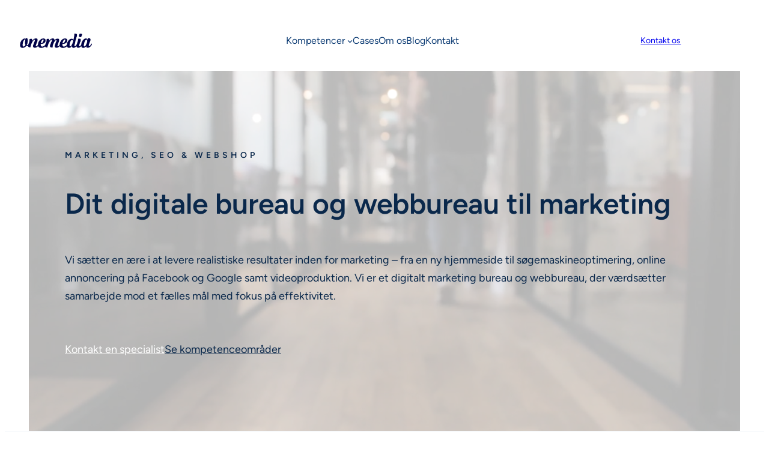

--- FILE ---
content_type: text/html; charset=UTF-8
request_url: https://www.onemedia.dk/
body_size: 24777
content:
<!DOCTYPE html>
<html lang="da-DK">
<head>
	<meta charset="UTF-8" />
	<meta name="viewport" content="width=device-width, initial-scale=1" />
<meta name='robots' content='index, follow, max-image-preview:large, max-snippet:-1, max-video-preview:-1' />

	<!-- This site is optimized with the Yoast SEO plugin v26.6 - https://yoast.com/wordpress/plugins/seo/ -->
	<meta name="description" content="Onemedia er et digitalt marketing bureau i Randers, der hjælper med SEO, professionelle hjemmesider og digital markedsføring. Marketing under ét tag." />
	<link rel="canonical" href="https://www.onemedia.dk/" />
	<link rel="next" href="https://www.onemedia.dk/page/2/" />
	<meta property="og:locale" content="da_DK" />
	<meta property="og:type" content="website" />
	<meta property="og:title" content="Onemedia" />
	<meta property="og:description" content="Onemedia er et digitalt marketing bureau i Randers, der hjælper med SEO, professionelle hjemmesider og digital markedsføring. Marketing under ét tag." />
	<meta property="og:url" content="https://www.onemedia.dk/" />
	<meta property="og:site_name" content="Onemedia" />
	<meta name="twitter:card" content="summary_large_image" />
	<script type="application/ld+json" class="yoast-schema-graph">{"@context":"https://schema.org","@graph":[{"@type":"CollectionPage","@id":"https://www.onemedia.dk/","url":"https://www.onemedia.dk/","name":"Onemedia","isPartOf":{"@id":"https://www.onemedia.dk/#website"},"about":{"@id":"https://www.onemedia.dk/#organization"},"description":"Onemedia er et digitalt marketing bureau i Randers, der hjælper med SEO, professionelle hjemmesider og digital markedsføring. Marketing under ét tag.","breadcrumb":{"@id":"https://www.onemedia.dk/#breadcrumb"},"inLanguage":"da-DK"},{"@type":"BreadcrumbList","@id":"https://www.onemedia.dk/#breadcrumb","itemListElement":[{"@type":"ListItem","position":1,"name":"Hjem"}]},{"@type":"WebSite","@id":"https://www.onemedia.dk/#website","url":"https://www.onemedia.dk/","name":"onemedia.dk","description":"Onemedia er et digitalt marketing bureau i Randers, der hjælper med SEO, professionelle hjemmesider og digital markedsføring. Marketing under ét tag.","publisher":{"@id":"https://www.onemedia.dk/#organization"},"potentialAction":[{"@type":"SearchAction","target":{"@type":"EntryPoint","urlTemplate":"https://www.onemedia.dk/?s={search_term_string}"},"query-input":{"@type":"PropertyValueSpecification","valueRequired":true,"valueName":"search_term_string"}}],"inLanguage":"da-DK"},{"@type":"Organization","@id":"https://www.onemedia.dk/#organization","name":"Onemedia","url":"https://www.onemedia.dk/","logo":{"@type":"ImageObject","inLanguage":"da-DK","@id":"https://www.onemedia.dk/#/schema/logo/image/","url":"https://www.onemedia.dk/wp-content/uploads/2025/03/Onemedia.png","contentUrl":"https://www.onemedia.dk/wp-content/uploads/2025/03/Onemedia.png","width":400,"height":83,"caption":"Onemedia"},"image":{"@id":"https://www.onemedia.dk/#/schema/logo/image/"},"sameAs":["https://www.facebook.com/onemediadk"]}]}</script>
	<!-- / Yoast SEO plugin. -->


<title>Onemedia</title>
<link rel='dns-prefetch' href='//www.googletagmanager.com' />
<link rel="alternate" type="application/rss+xml" title="Onemedia &raquo; Feed" href="https://www.onemedia.dk/feed/" />
<link rel="alternate" type="application/rss+xml" title="Onemedia &raquo;-kommentar-feed" href="https://www.onemedia.dk/comments/feed/" />
<style id='wp-img-auto-sizes-contain-inline-css'>
img:is([sizes=auto i],[sizes^="auto," i]){contain-intrinsic-size:3000px 1500px}
/*# sourceURL=wp-img-auto-sizes-contain-inline-css */
</style>
<style id='wp-block-site-logo-inline-css'>
.wp-block-site-logo{box-sizing:border-box;line-height:0}.wp-block-site-logo a{display:inline-block;line-height:0}.wp-block-site-logo.is-default-size img{height:auto;width:120px}.wp-block-site-logo img{height:auto;max-width:100%}.wp-block-site-logo a,.wp-block-site-logo img{border-radius:inherit}.wp-block-site-logo.aligncenter{margin-left:auto;margin-right:auto;text-align:center}:root :where(.wp-block-site-logo.is-style-rounded){border-radius:9999px}
/*# sourceURL=https://www.onemedia.dk/wp-includes/blocks/site-logo/style.min.css */
</style>
<style id='wp-block-navigation-link-inline-css'>
.wp-block-navigation .wp-block-navigation-item__label{overflow-wrap:break-word}.wp-block-navigation .wp-block-navigation-item__description{display:none}.link-ui-tools{outline:1px solid #f0f0f0;padding:8px}.link-ui-block-inserter{padding-top:8px}.link-ui-block-inserter__back{margin-left:8px;text-transform:uppercase}
/*# sourceURL=https://www.onemedia.dk/wp-includes/blocks/navigation-link/style.min.css */
</style>
<style id='wp-block-navigation-inline-css'>
.wp-block-navigation{position:relative}.wp-block-navigation ul{margin-bottom:0;margin-left:0;margin-top:0;padding-left:0}.wp-block-navigation ul,.wp-block-navigation ul li{list-style:none;padding:0}.wp-block-navigation .wp-block-navigation-item{align-items:center;background-color:inherit;display:flex;position:relative}.wp-block-navigation .wp-block-navigation-item .wp-block-navigation__submenu-container:empty{display:none}.wp-block-navigation .wp-block-navigation-item__content{display:block;z-index:1}.wp-block-navigation .wp-block-navigation-item__content.wp-block-navigation-item__content{color:inherit}.wp-block-navigation.has-text-decoration-underline .wp-block-navigation-item__content,.wp-block-navigation.has-text-decoration-underline .wp-block-navigation-item__content:active,.wp-block-navigation.has-text-decoration-underline .wp-block-navigation-item__content:focus{text-decoration:underline}.wp-block-navigation.has-text-decoration-line-through .wp-block-navigation-item__content,.wp-block-navigation.has-text-decoration-line-through .wp-block-navigation-item__content:active,.wp-block-navigation.has-text-decoration-line-through .wp-block-navigation-item__content:focus{text-decoration:line-through}.wp-block-navigation :where(a),.wp-block-navigation :where(a:active),.wp-block-navigation :where(a:focus){text-decoration:none}.wp-block-navigation .wp-block-navigation__submenu-icon{align-self:center;background-color:inherit;border:none;color:currentColor;display:inline-block;font-size:inherit;height:.6em;line-height:0;margin-left:.25em;padding:0;width:.6em}.wp-block-navigation .wp-block-navigation__submenu-icon svg{display:inline-block;stroke:currentColor;height:inherit;margin-top:.075em;width:inherit}.wp-block-navigation{--navigation-layout-justification-setting:flex-start;--navigation-layout-direction:row;--navigation-layout-wrap:wrap;--navigation-layout-justify:flex-start;--navigation-layout-align:center}.wp-block-navigation.is-vertical{--navigation-layout-direction:column;--navigation-layout-justify:initial;--navigation-layout-align:flex-start}.wp-block-navigation.no-wrap{--navigation-layout-wrap:nowrap}.wp-block-navigation.items-justified-center{--navigation-layout-justification-setting:center;--navigation-layout-justify:center}.wp-block-navigation.items-justified-center.is-vertical{--navigation-layout-align:center}.wp-block-navigation.items-justified-right{--navigation-layout-justification-setting:flex-end;--navigation-layout-justify:flex-end}.wp-block-navigation.items-justified-right.is-vertical{--navigation-layout-align:flex-end}.wp-block-navigation.items-justified-space-between{--navigation-layout-justification-setting:space-between;--navigation-layout-justify:space-between}.wp-block-navigation .has-child .wp-block-navigation__submenu-container{align-items:normal;background-color:inherit;color:inherit;display:flex;flex-direction:column;opacity:0;position:absolute;z-index:2}@media not (prefers-reduced-motion){.wp-block-navigation .has-child .wp-block-navigation__submenu-container{transition:opacity .1s linear}}.wp-block-navigation .has-child .wp-block-navigation__submenu-container{height:0;overflow:hidden;visibility:hidden;width:0}.wp-block-navigation .has-child .wp-block-navigation__submenu-container>.wp-block-navigation-item>.wp-block-navigation-item__content{display:flex;flex-grow:1;padding:.5em 1em}.wp-block-navigation .has-child .wp-block-navigation__submenu-container>.wp-block-navigation-item>.wp-block-navigation-item__content .wp-block-navigation__submenu-icon{margin-left:auto;margin-right:0}.wp-block-navigation .has-child .wp-block-navigation__submenu-container .wp-block-navigation-item__content{margin:0}.wp-block-navigation .has-child .wp-block-navigation__submenu-container{left:-1px;top:100%}@media (min-width:782px){.wp-block-navigation .has-child .wp-block-navigation__submenu-container .wp-block-navigation__submenu-container{left:100%;top:-1px}.wp-block-navigation .has-child .wp-block-navigation__submenu-container .wp-block-navigation__submenu-container:before{background:#0000;content:"";display:block;height:100%;position:absolute;right:100%;width:.5em}.wp-block-navigation .has-child .wp-block-navigation__submenu-container .wp-block-navigation__submenu-icon{margin-right:.25em}.wp-block-navigation .has-child .wp-block-navigation__submenu-container .wp-block-navigation__submenu-icon svg{transform:rotate(-90deg)}}.wp-block-navigation .has-child .wp-block-navigation-submenu__toggle[aria-expanded=true]~.wp-block-navigation__submenu-container,.wp-block-navigation .has-child:not(.open-on-click):hover>.wp-block-navigation__submenu-container,.wp-block-navigation .has-child:not(.open-on-click):not(.open-on-hover-click):focus-within>.wp-block-navigation__submenu-container{height:auto;min-width:200px;opacity:1;overflow:visible;visibility:visible;width:auto}.wp-block-navigation.has-background .has-child .wp-block-navigation__submenu-container{left:0;top:100%}@media (min-width:782px){.wp-block-navigation.has-background .has-child .wp-block-navigation__submenu-container .wp-block-navigation__submenu-container{left:100%;top:0}}.wp-block-navigation-submenu{display:flex;position:relative}.wp-block-navigation-submenu .wp-block-navigation__submenu-icon svg{stroke:currentColor}button.wp-block-navigation-item__content{background-color:initial;border:none;color:currentColor;font-family:inherit;font-size:inherit;font-style:inherit;font-weight:inherit;letter-spacing:inherit;line-height:inherit;text-align:left;text-transform:inherit}.wp-block-navigation-submenu__toggle{cursor:pointer}.wp-block-navigation-submenu__toggle[aria-expanded=true]+.wp-block-navigation__submenu-icon>svg,.wp-block-navigation-submenu__toggle[aria-expanded=true]>svg{transform:rotate(180deg)}.wp-block-navigation-item.open-on-click .wp-block-navigation-submenu__toggle{padding-left:0;padding-right:.85em}.wp-block-navigation-item.open-on-click .wp-block-navigation-submenu__toggle+.wp-block-navigation__submenu-icon{margin-left:-.6em;pointer-events:none}.wp-block-navigation-item.open-on-click button.wp-block-navigation-item__content:not(.wp-block-navigation-submenu__toggle){padding:0}.wp-block-navigation .wp-block-page-list,.wp-block-navigation__container,.wp-block-navigation__responsive-close,.wp-block-navigation__responsive-container,.wp-block-navigation__responsive-container-content,.wp-block-navigation__responsive-dialog{gap:inherit}:where(.wp-block-navigation.has-background .wp-block-navigation-item a:not(.wp-element-button)),:where(.wp-block-navigation.has-background .wp-block-navigation-submenu a:not(.wp-element-button)){padding:.5em 1em}:where(.wp-block-navigation .wp-block-navigation__submenu-container .wp-block-navigation-item a:not(.wp-element-button)),:where(.wp-block-navigation .wp-block-navigation__submenu-container .wp-block-navigation-submenu a:not(.wp-element-button)),:where(.wp-block-navigation .wp-block-navigation__submenu-container .wp-block-navigation-submenu button.wp-block-navigation-item__content),:where(.wp-block-navigation .wp-block-navigation__submenu-container .wp-block-pages-list__item button.wp-block-navigation-item__content){padding:.5em 1em}.wp-block-navigation.items-justified-right .wp-block-navigation__container .has-child .wp-block-navigation__submenu-container,.wp-block-navigation.items-justified-right .wp-block-page-list>.has-child .wp-block-navigation__submenu-container,.wp-block-navigation.items-justified-space-between .wp-block-page-list>.has-child:last-child .wp-block-navigation__submenu-container,.wp-block-navigation.items-justified-space-between>.wp-block-navigation__container>.has-child:last-child .wp-block-navigation__submenu-container{left:auto;right:0}.wp-block-navigation.items-justified-right .wp-block-navigation__container .has-child .wp-block-navigation__submenu-container .wp-block-navigation__submenu-container,.wp-block-navigation.items-justified-right .wp-block-page-list>.has-child .wp-block-navigation__submenu-container .wp-block-navigation__submenu-container,.wp-block-navigation.items-justified-space-between .wp-block-page-list>.has-child:last-child .wp-block-navigation__submenu-container .wp-block-navigation__submenu-container,.wp-block-navigation.items-justified-space-between>.wp-block-navigation__container>.has-child:last-child .wp-block-navigation__submenu-container .wp-block-navigation__submenu-container{left:-1px;right:-1px}@media (min-width:782px){.wp-block-navigation.items-justified-right .wp-block-navigation__container .has-child .wp-block-navigation__submenu-container .wp-block-navigation__submenu-container,.wp-block-navigation.items-justified-right .wp-block-page-list>.has-child .wp-block-navigation__submenu-container .wp-block-navigation__submenu-container,.wp-block-navigation.items-justified-space-between .wp-block-page-list>.has-child:last-child .wp-block-navigation__submenu-container .wp-block-navigation__submenu-container,.wp-block-navigation.items-justified-space-between>.wp-block-navigation__container>.has-child:last-child .wp-block-navigation__submenu-container .wp-block-navigation__submenu-container{left:auto;right:100%}}.wp-block-navigation:not(.has-background) .wp-block-navigation__submenu-container{background-color:#fff;border:1px solid #00000026}.wp-block-navigation.has-background .wp-block-navigation__submenu-container{background-color:inherit}.wp-block-navigation:not(.has-text-color) .wp-block-navigation__submenu-container{color:#000}.wp-block-navigation__container{align-items:var(--navigation-layout-align,initial);display:flex;flex-direction:var(--navigation-layout-direction,initial);flex-wrap:var(--navigation-layout-wrap,wrap);justify-content:var(--navigation-layout-justify,initial);list-style:none;margin:0;padding-left:0}.wp-block-navigation__container .is-responsive{display:none}.wp-block-navigation__container:only-child,.wp-block-page-list:only-child{flex-grow:1}@keyframes overlay-menu__fade-in-animation{0%{opacity:0;transform:translateY(.5em)}to{opacity:1;transform:translateY(0)}}.wp-block-navigation__responsive-container{bottom:0;display:none;left:0;position:fixed;right:0;top:0}.wp-block-navigation__responsive-container :where(.wp-block-navigation-item a){color:inherit}.wp-block-navigation__responsive-container .wp-block-navigation__responsive-container-content{align-items:var(--navigation-layout-align,initial);display:flex;flex-direction:var(--navigation-layout-direction,initial);flex-wrap:var(--navigation-layout-wrap,wrap);justify-content:var(--navigation-layout-justify,initial)}.wp-block-navigation__responsive-container:not(.is-menu-open.is-menu-open){background-color:inherit!important;color:inherit!important}.wp-block-navigation__responsive-container.is-menu-open{background-color:inherit;display:flex;flex-direction:column}@media not (prefers-reduced-motion){.wp-block-navigation__responsive-container.is-menu-open{animation:overlay-menu__fade-in-animation .1s ease-out;animation-fill-mode:forwards}}.wp-block-navigation__responsive-container.is-menu-open{overflow:auto;padding:clamp(1rem,var(--wp--style--root--padding-top),20rem) clamp(1rem,var(--wp--style--root--padding-right),20rem) clamp(1rem,var(--wp--style--root--padding-bottom),20rem) clamp(1rem,var(--wp--style--root--padding-left),20rem);z-index:100000}.wp-block-navigation__responsive-container.is-menu-open .wp-block-navigation__responsive-container-content{align-items:var(--navigation-layout-justification-setting,inherit);display:flex;flex-direction:column;flex-wrap:nowrap;overflow:visible;padding-top:calc(2rem + 24px)}.wp-block-navigation__responsive-container.is-menu-open .wp-block-navigation__responsive-container-content,.wp-block-navigation__responsive-container.is-menu-open .wp-block-navigation__responsive-container-content .wp-block-navigation__container,.wp-block-navigation__responsive-container.is-menu-open .wp-block-navigation__responsive-container-content .wp-block-page-list{justify-content:flex-start}.wp-block-navigation__responsive-container.is-menu-open .wp-block-navigation__responsive-container-content .wp-block-navigation__submenu-icon{display:none}.wp-block-navigation__responsive-container.is-menu-open .wp-block-navigation__responsive-container-content .has-child .wp-block-navigation__submenu-container{border:none;height:auto;min-width:200px;opacity:1;overflow:initial;padding-left:2rem;padding-right:2rem;position:static;visibility:visible;width:auto}.wp-block-navigation__responsive-container.is-menu-open .wp-block-navigation__responsive-container-content .wp-block-navigation__container,.wp-block-navigation__responsive-container.is-menu-open .wp-block-navigation__responsive-container-content .wp-block-navigation__submenu-container{gap:inherit}.wp-block-navigation__responsive-container.is-menu-open .wp-block-navigation__responsive-container-content .wp-block-navigation__submenu-container{padding-top:var(--wp--style--block-gap,2em)}.wp-block-navigation__responsive-container.is-menu-open .wp-block-navigation__responsive-container-content .wp-block-navigation-item__content{padding:0}.wp-block-navigation__responsive-container.is-menu-open .wp-block-navigation__responsive-container-content .wp-block-navigation-item,.wp-block-navigation__responsive-container.is-menu-open .wp-block-navigation__responsive-container-content .wp-block-navigation__container,.wp-block-navigation__responsive-container.is-menu-open .wp-block-navigation__responsive-container-content .wp-block-page-list{align-items:var(--navigation-layout-justification-setting,initial);display:flex;flex-direction:column}.wp-block-navigation__responsive-container.is-menu-open .wp-block-navigation-item,.wp-block-navigation__responsive-container.is-menu-open .wp-block-navigation-item .wp-block-navigation__submenu-container,.wp-block-navigation__responsive-container.is-menu-open .wp-block-navigation__container,.wp-block-navigation__responsive-container.is-menu-open .wp-block-page-list{background:#0000!important;color:inherit!important}.wp-block-navigation__responsive-container.is-menu-open .wp-block-navigation__submenu-container.wp-block-navigation__submenu-container.wp-block-navigation__submenu-container.wp-block-navigation__submenu-container{left:auto;right:auto}@media (min-width:600px){.wp-block-navigation__responsive-container:not(.hidden-by-default):not(.is-menu-open){background-color:inherit;display:block;position:relative;width:100%;z-index:auto}.wp-block-navigation__responsive-container:not(.hidden-by-default):not(.is-menu-open) .wp-block-navigation__responsive-container-close{display:none}.wp-block-navigation__responsive-container.is-menu-open .wp-block-navigation__submenu-container.wp-block-navigation__submenu-container.wp-block-navigation__submenu-container.wp-block-navigation__submenu-container{left:0}}.wp-block-navigation:not(.has-background) .wp-block-navigation__responsive-container.is-menu-open{background-color:#fff}.wp-block-navigation:not(.has-text-color) .wp-block-navigation__responsive-container.is-menu-open{color:#000}.wp-block-navigation__toggle_button_label{font-size:1rem;font-weight:700}.wp-block-navigation__responsive-container-close,.wp-block-navigation__responsive-container-open{background:#0000;border:none;color:currentColor;cursor:pointer;margin:0;padding:0;text-transform:inherit;vertical-align:middle}.wp-block-navigation__responsive-container-close svg,.wp-block-navigation__responsive-container-open svg{fill:currentColor;display:block;height:24px;pointer-events:none;width:24px}.wp-block-navigation__responsive-container-open{display:flex}.wp-block-navigation__responsive-container-open.wp-block-navigation__responsive-container-open.wp-block-navigation__responsive-container-open{font-family:inherit;font-size:inherit;font-weight:inherit}@media (min-width:600px){.wp-block-navigation__responsive-container-open:not(.always-shown){display:none}}.wp-block-navigation__responsive-container-close{position:absolute;right:0;top:0;z-index:2}.wp-block-navigation__responsive-container-close.wp-block-navigation__responsive-container-close.wp-block-navigation__responsive-container-close{font-family:inherit;font-size:inherit;font-weight:inherit}.wp-block-navigation__responsive-close{width:100%}.has-modal-open .wp-block-navigation__responsive-close{margin-left:auto;margin-right:auto;max-width:var(--wp--style--global--wide-size,100%)}.wp-block-navigation__responsive-close:focus{outline:none}.is-menu-open .wp-block-navigation__responsive-close,.is-menu-open .wp-block-navigation__responsive-container-content,.is-menu-open .wp-block-navigation__responsive-dialog{box-sizing:border-box}.wp-block-navigation__responsive-dialog{position:relative}.has-modal-open .admin-bar .is-menu-open .wp-block-navigation__responsive-dialog{margin-top:46px}@media (min-width:782px){.has-modal-open .admin-bar .is-menu-open .wp-block-navigation__responsive-dialog{margin-top:32px}}html.has-modal-open{overflow:hidden}
/*# sourceURL=https://www.onemedia.dk/wp-includes/blocks/navigation/style.min.css */
</style>
<style id='wp-block-button-inline-css'>
.wp-block-button__link{align-content:center;box-sizing:border-box;cursor:pointer;display:inline-block;height:100%;text-align:center;word-break:break-word}.wp-block-button__link.aligncenter{text-align:center}.wp-block-button__link.alignright{text-align:right}:where(.wp-block-button__link){border-radius:9999px;box-shadow:none;padding:calc(.667em + 2px) calc(1.333em + 2px);text-decoration:none}.wp-block-button[style*=text-decoration] .wp-block-button__link{text-decoration:inherit}.wp-block-buttons>.wp-block-button.has-custom-width{max-width:none}.wp-block-buttons>.wp-block-button.has-custom-width .wp-block-button__link{width:100%}.wp-block-buttons>.wp-block-button.has-custom-font-size .wp-block-button__link{font-size:inherit}.wp-block-buttons>.wp-block-button.wp-block-button__width-25{width:calc(25% - var(--wp--style--block-gap, .5em)*.75)}.wp-block-buttons>.wp-block-button.wp-block-button__width-50{width:calc(50% - var(--wp--style--block-gap, .5em)*.5)}.wp-block-buttons>.wp-block-button.wp-block-button__width-75{width:calc(75% - var(--wp--style--block-gap, .5em)*.25)}.wp-block-buttons>.wp-block-button.wp-block-button__width-100{flex-basis:100%;width:100%}.wp-block-buttons.is-vertical>.wp-block-button.wp-block-button__width-25{width:25%}.wp-block-buttons.is-vertical>.wp-block-button.wp-block-button__width-50{width:50%}.wp-block-buttons.is-vertical>.wp-block-button.wp-block-button__width-75{width:75%}.wp-block-button.is-style-squared,.wp-block-button__link.wp-block-button.is-style-squared{border-radius:0}.wp-block-button.no-border-radius,.wp-block-button__link.no-border-radius{border-radius:0!important}:root :where(.wp-block-button .wp-block-button__link.is-style-outline),:root :where(.wp-block-button.is-style-outline>.wp-block-button__link){border:2px solid;padding:.667em 1.333em}:root :where(.wp-block-button .wp-block-button__link.is-style-outline:not(.has-text-color)),:root :where(.wp-block-button.is-style-outline>.wp-block-button__link:not(.has-text-color)){color:currentColor}:root :where(.wp-block-button .wp-block-button__link.is-style-outline:not(.has-background)),:root :where(.wp-block-button.is-style-outline>.wp-block-button__link:not(.has-background)){background-color:initial;background-image:none}
/*# sourceURL=https://www.onemedia.dk/wp-includes/blocks/button/style.min.css */
</style>
<style id='wp-block-buttons-inline-css'>
.wp-block-buttons{box-sizing:border-box}.wp-block-buttons.is-vertical{flex-direction:column}.wp-block-buttons.is-vertical>.wp-block-button:last-child{margin-bottom:0}.wp-block-buttons>.wp-block-button{display:inline-block;margin:0}.wp-block-buttons.is-content-justification-left{justify-content:flex-start}.wp-block-buttons.is-content-justification-left.is-vertical{align-items:flex-start}.wp-block-buttons.is-content-justification-center{justify-content:center}.wp-block-buttons.is-content-justification-center.is-vertical{align-items:center}.wp-block-buttons.is-content-justification-right{justify-content:flex-end}.wp-block-buttons.is-content-justification-right.is-vertical{align-items:flex-end}.wp-block-buttons.is-content-justification-space-between{justify-content:space-between}.wp-block-buttons.aligncenter{text-align:center}.wp-block-buttons:not(.is-content-justification-space-between,.is-content-justification-right,.is-content-justification-left,.is-content-justification-center) .wp-block-button.aligncenter{margin-left:auto;margin-right:auto;width:100%}.wp-block-buttons[style*=text-decoration] .wp-block-button,.wp-block-buttons[style*=text-decoration] .wp-block-button__link{text-decoration:inherit}.wp-block-buttons.has-custom-font-size .wp-block-button__link{font-size:inherit}.wp-block-buttons .wp-block-button__link{width:100%}.wp-block-button.aligncenter{text-align:center}
/*# sourceURL=https://www.onemedia.dk/wp-includes/blocks/buttons/style.min.css */
</style>
<style id='wp-block-columns-inline-css'>
.wp-block-columns{box-sizing:border-box;display:flex;flex-wrap:wrap!important}@media (min-width:782px){.wp-block-columns{flex-wrap:nowrap!important}}.wp-block-columns{align-items:normal!important}.wp-block-columns.are-vertically-aligned-top{align-items:flex-start}.wp-block-columns.are-vertically-aligned-center{align-items:center}.wp-block-columns.are-vertically-aligned-bottom{align-items:flex-end}@media (max-width:781px){.wp-block-columns:not(.is-not-stacked-on-mobile)>.wp-block-column{flex-basis:100%!important}}@media (min-width:782px){.wp-block-columns:not(.is-not-stacked-on-mobile)>.wp-block-column{flex-basis:0;flex-grow:1}.wp-block-columns:not(.is-not-stacked-on-mobile)>.wp-block-column[style*=flex-basis]{flex-grow:0}}.wp-block-columns.is-not-stacked-on-mobile{flex-wrap:nowrap!important}.wp-block-columns.is-not-stacked-on-mobile>.wp-block-column{flex-basis:0;flex-grow:1}.wp-block-columns.is-not-stacked-on-mobile>.wp-block-column[style*=flex-basis]{flex-grow:0}:where(.wp-block-columns){margin-bottom:1.75em}:where(.wp-block-columns.has-background){padding:1.25em 2.375em}.wp-block-column{flex-grow:1;min-width:0;overflow-wrap:break-word;word-break:break-word}.wp-block-column.is-vertically-aligned-top{align-self:flex-start}.wp-block-column.is-vertically-aligned-center{align-self:center}.wp-block-column.is-vertically-aligned-bottom{align-self:flex-end}.wp-block-column.is-vertically-aligned-stretch{align-self:stretch}.wp-block-column.is-vertically-aligned-bottom,.wp-block-column.is-vertically-aligned-center,.wp-block-column.is-vertically-aligned-top{width:100%}
/*# sourceURL=https://www.onemedia.dk/wp-includes/blocks/columns/style.min.css */
</style>
<style id='wp-block-group-inline-css'>
.wp-block-group{box-sizing:border-box}:where(.wp-block-group.wp-block-group-is-layout-constrained){position:relative}
.wp-block-group.is-style-superbaddons-card{background-color:var(--wp--preset--color--contrast-light);border-color:var(--wp--preset--color--mono-3);border-radius:10px;border-style:solid;border-width:1px;box-shadow:0 1px 2px 0 rgba(0,0,0,.05);color:var(--wp--preset--color--contrast-dark);padding:var(--wp--preset--spacing--superbspacing-small)}
/*# sourceURL=wp-block-group-inline-css */
</style>
<style id='wp-block-group-theme-inline-css'>
:where(.wp-block-group.has-background){padding:1.25em 2.375em}
/*# sourceURL=https://www.onemedia.dk/wp-includes/blocks/group/theme.min.css */
</style>
<style id='wp-block-template-part-theme-inline-css'>
:root :where(.wp-block-template-part.has-background){margin-bottom:0;margin-top:0;padding:1.25em 2.375em}
/*# sourceURL=https://www.onemedia.dk/wp-includes/blocks/template-part/theme.min.css */
</style>
<style id='wp-block-heading-inline-css'>
h1:where(.wp-block-heading).has-background,h2:where(.wp-block-heading).has-background,h3:where(.wp-block-heading).has-background,h4:where(.wp-block-heading).has-background,h5:where(.wp-block-heading).has-background,h6:where(.wp-block-heading).has-background{padding:1.25em 2.375em}h1.has-text-align-left[style*=writing-mode]:where([style*=vertical-lr]),h1.has-text-align-right[style*=writing-mode]:where([style*=vertical-rl]),h2.has-text-align-left[style*=writing-mode]:where([style*=vertical-lr]),h2.has-text-align-right[style*=writing-mode]:where([style*=vertical-rl]),h3.has-text-align-left[style*=writing-mode]:where([style*=vertical-lr]),h3.has-text-align-right[style*=writing-mode]:where([style*=vertical-rl]),h4.has-text-align-left[style*=writing-mode]:where([style*=vertical-lr]),h4.has-text-align-right[style*=writing-mode]:where([style*=vertical-rl]),h5.has-text-align-left[style*=writing-mode]:where([style*=vertical-lr]),h5.has-text-align-right[style*=writing-mode]:where([style*=vertical-rl]),h6.has-text-align-left[style*=writing-mode]:where([style*=vertical-lr]),h6.has-text-align-right[style*=writing-mode]:where([style*=vertical-rl]){rotate:180deg}
/*# sourceURL=https://www.onemedia.dk/wp-includes/blocks/heading/style.min.css */
</style>
<style id='wp-block-paragraph-inline-css'>
.is-small-text{font-size:.875em}.is-regular-text{font-size:1em}.is-large-text{font-size:2.25em}.is-larger-text{font-size:3em}.has-drop-cap:not(:focus):first-letter{float:left;font-size:8.4em;font-style:normal;font-weight:100;line-height:.68;margin:.05em .1em 0 0;text-transform:uppercase}body.rtl .has-drop-cap:not(:focus):first-letter{float:none;margin-left:.1em}p.has-drop-cap.has-background{overflow:hidden}:root :where(p.has-background){padding:1.25em 2.375em}:where(p.has-text-color:not(.has-link-color)) a{color:inherit}p.has-text-align-left[style*="writing-mode:vertical-lr"],p.has-text-align-right[style*="writing-mode:vertical-rl"]{rotate:180deg}
/*# sourceURL=https://www.onemedia.dk/wp-includes/blocks/paragraph/style.min.css */
</style>
<link rel='stylesheet' id='wp-block-cover-css' href='https://www.onemedia.dk/wp-includes/blocks/cover/style.min.css?ver=6.9' media='all' />
<style id='wp-block-image-inline-css'>
.wp-block-image>a,.wp-block-image>figure>a{display:inline-block}.wp-block-image img{box-sizing:border-box;height:auto;max-width:100%;vertical-align:bottom}@media not (prefers-reduced-motion){.wp-block-image img.hide{visibility:hidden}.wp-block-image img.show{animation:show-content-image .4s}}.wp-block-image[style*=border-radius] img,.wp-block-image[style*=border-radius]>a{border-radius:inherit}.wp-block-image.has-custom-border img{box-sizing:border-box}.wp-block-image.aligncenter{text-align:center}.wp-block-image.alignfull>a,.wp-block-image.alignwide>a{width:100%}.wp-block-image.alignfull img,.wp-block-image.alignwide img{height:auto;width:100%}.wp-block-image .aligncenter,.wp-block-image .alignleft,.wp-block-image .alignright,.wp-block-image.aligncenter,.wp-block-image.alignleft,.wp-block-image.alignright{display:table}.wp-block-image .aligncenter>figcaption,.wp-block-image .alignleft>figcaption,.wp-block-image .alignright>figcaption,.wp-block-image.aligncenter>figcaption,.wp-block-image.alignleft>figcaption,.wp-block-image.alignright>figcaption{caption-side:bottom;display:table-caption}.wp-block-image .alignleft{float:left;margin:.5em 1em .5em 0}.wp-block-image .alignright{float:right;margin:.5em 0 .5em 1em}.wp-block-image .aligncenter{margin-left:auto;margin-right:auto}.wp-block-image :where(figcaption){margin-bottom:1em;margin-top:.5em}.wp-block-image.is-style-circle-mask img{border-radius:9999px}@supports ((-webkit-mask-image:none) or (mask-image:none)) or (-webkit-mask-image:none){.wp-block-image.is-style-circle-mask img{border-radius:0;-webkit-mask-image:url('data:image/svg+xml;utf8,<svg viewBox="0 0 100 100" xmlns="http://www.w3.org/2000/svg"><circle cx="50" cy="50" r="50"/></svg>');mask-image:url('data:image/svg+xml;utf8,<svg viewBox="0 0 100 100" xmlns="http://www.w3.org/2000/svg"><circle cx="50" cy="50" r="50"/></svg>');mask-mode:alpha;-webkit-mask-position:center;mask-position:center;-webkit-mask-repeat:no-repeat;mask-repeat:no-repeat;-webkit-mask-size:contain;mask-size:contain}}:root :where(.wp-block-image.is-style-rounded img,.wp-block-image .is-style-rounded img){border-radius:9999px}.wp-block-image figure{margin:0}.wp-lightbox-container{display:flex;flex-direction:column;position:relative}.wp-lightbox-container img{cursor:zoom-in}.wp-lightbox-container img:hover+button{opacity:1}.wp-lightbox-container button{align-items:center;backdrop-filter:blur(16px) saturate(180%);background-color:#5a5a5a40;border:none;border-radius:4px;cursor:zoom-in;display:flex;height:20px;justify-content:center;opacity:0;padding:0;position:absolute;right:16px;text-align:center;top:16px;width:20px;z-index:100}@media not (prefers-reduced-motion){.wp-lightbox-container button{transition:opacity .2s ease}}.wp-lightbox-container button:focus-visible{outline:3px auto #5a5a5a40;outline:3px auto -webkit-focus-ring-color;outline-offset:3px}.wp-lightbox-container button:hover{cursor:pointer;opacity:1}.wp-lightbox-container button:focus{opacity:1}.wp-lightbox-container button:focus,.wp-lightbox-container button:hover,.wp-lightbox-container button:not(:hover):not(:active):not(.has-background){background-color:#5a5a5a40;border:none}.wp-lightbox-overlay{box-sizing:border-box;cursor:zoom-out;height:100vh;left:0;overflow:hidden;position:fixed;top:0;visibility:hidden;width:100%;z-index:100000}.wp-lightbox-overlay .close-button{align-items:center;cursor:pointer;display:flex;justify-content:center;min-height:40px;min-width:40px;padding:0;position:absolute;right:calc(env(safe-area-inset-right) + 16px);top:calc(env(safe-area-inset-top) + 16px);z-index:5000000}.wp-lightbox-overlay .close-button:focus,.wp-lightbox-overlay .close-button:hover,.wp-lightbox-overlay .close-button:not(:hover):not(:active):not(.has-background){background:none;border:none}.wp-lightbox-overlay .lightbox-image-container{height:var(--wp--lightbox-container-height);left:50%;overflow:hidden;position:absolute;top:50%;transform:translate(-50%,-50%);transform-origin:top left;width:var(--wp--lightbox-container-width);z-index:9999999999}.wp-lightbox-overlay .wp-block-image{align-items:center;box-sizing:border-box;display:flex;height:100%;justify-content:center;margin:0;position:relative;transform-origin:0 0;width:100%;z-index:3000000}.wp-lightbox-overlay .wp-block-image img{height:var(--wp--lightbox-image-height);min-height:var(--wp--lightbox-image-height);min-width:var(--wp--lightbox-image-width);width:var(--wp--lightbox-image-width)}.wp-lightbox-overlay .wp-block-image figcaption{display:none}.wp-lightbox-overlay button{background:none;border:none}.wp-lightbox-overlay .scrim{background-color:#fff;height:100%;opacity:.9;position:absolute;width:100%;z-index:2000000}.wp-lightbox-overlay.active{visibility:visible}@media not (prefers-reduced-motion){.wp-lightbox-overlay.active{animation:turn-on-visibility .25s both}.wp-lightbox-overlay.active img{animation:turn-on-visibility .35s both}.wp-lightbox-overlay.show-closing-animation:not(.active){animation:turn-off-visibility .35s both}.wp-lightbox-overlay.show-closing-animation:not(.active) img{animation:turn-off-visibility .25s both}.wp-lightbox-overlay.zoom.active{animation:none;opacity:1;visibility:visible}.wp-lightbox-overlay.zoom.active .lightbox-image-container{animation:lightbox-zoom-in .4s}.wp-lightbox-overlay.zoom.active .lightbox-image-container img{animation:none}.wp-lightbox-overlay.zoom.active .scrim{animation:turn-on-visibility .4s forwards}.wp-lightbox-overlay.zoom.show-closing-animation:not(.active){animation:none}.wp-lightbox-overlay.zoom.show-closing-animation:not(.active) .lightbox-image-container{animation:lightbox-zoom-out .4s}.wp-lightbox-overlay.zoom.show-closing-animation:not(.active) .lightbox-image-container img{animation:none}.wp-lightbox-overlay.zoom.show-closing-animation:not(.active) .scrim{animation:turn-off-visibility .4s forwards}}@keyframes show-content-image{0%{visibility:hidden}99%{visibility:hidden}to{visibility:visible}}@keyframes turn-on-visibility{0%{opacity:0}to{opacity:1}}@keyframes turn-off-visibility{0%{opacity:1;visibility:visible}99%{opacity:0;visibility:visible}to{opacity:0;visibility:hidden}}@keyframes lightbox-zoom-in{0%{transform:translate(calc((-100vw + var(--wp--lightbox-scrollbar-width))/2 + var(--wp--lightbox-initial-left-position)),calc(-50vh + var(--wp--lightbox-initial-top-position))) scale(var(--wp--lightbox-scale))}to{transform:translate(-50%,-50%) scale(1)}}@keyframes lightbox-zoom-out{0%{transform:translate(-50%,-50%) scale(1);visibility:visible}99%{visibility:visible}to{transform:translate(calc((-100vw + var(--wp--lightbox-scrollbar-width))/2 + var(--wp--lightbox-initial-left-position)),calc(-50vh + var(--wp--lightbox-initial-top-position))) scale(var(--wp--lightbox-scale));visibility:hidden}}
/*# sourceURL=https://www.onemedia.dk/wp-includes/blocks/image/style.min.css */
</style>
<style id='wp-block-image-theme-inline-css'>
:root :where(.wp-block-image figcaption){color:#555;font-size:13px;text-align:center}.is-dark-theme :root :where(.wp-block-image figcaption){color:#ffffffa6}.wp-block-image{margin:0 0 1em}
/*# sourceURL=https://www.onemedia.dk/wp-includes/blocks/image/theme.min.css */
</style>
<style id='wp-block-list-inline-css'>
ol,ul{box-sizing:border-box}:root :where(.wp-block-list.has-background){padding:1.25em 2.375em}
/*# sourceURL=https://www.onemedia.dk/wp-includes/blocks/list/style.min.css */
</style>
<style id='superb-addons-variable-fallbacks-inline-css'>
:root{--wp--preset--color--primary:#1f7cec;--wp--preset--color--primary-hover:#3993ff;--wp--preset--color--base:#fff;--wp--preset--color--featured:#0a284b;--wp--preset--color--contrast-light:#fff;--wp--preset--color--contrast-dark:#000;--wp--preset--color--mono-1:#0d3c74;--wp--preset--color--mono-2:#64748b;--wp--preset--color--mono-3:#e2e8f0;--wp--preset--color--mono-4:#f8fafc;--wp--preset--spacing--superbspacing-xxsmall:clamp(5px,1vw,10px);--wp--preset--spacing--superbspacing-xsmall:clamp(10px,2vw,20px);--wp--preset--spacing--superbspacing-small:clamp(20px,4vw,40px);--wp--preset--spacing--superbspacing-medium:clamp(30px,6vw,60px);--wp--preset--spacing--superbspacing-large:clamp(40px,8vw,80px);--wp--preset--spacing--superbspacing-xlarge:clamp(50px,10vw,100px);--wp--preset--spacing--superbspacing-xxlarge:clamp(60px,12vw,120px);--wp--preset--font-size--superbfont-tiny:clamp(10px,0.625rem + ((1vw - 3.2px) * 0.227),12px);--wp--preset--font-size--superbfont-xxsmall:clamp(12px,0.75rem + ((1vw - 3.2px) * 0.227),14px);--wp--preset--font-size--superbfont-xsmall:clamp(16px,1rem + ((1vw - 3.2px) * 1),16px);--wp--preset--font-size--superbfont-small:clamp(16px,1rem + ((1vw - 3.2px) * 0.227),18px);--wp--preset--font-size--superbfont-medium:clamp(18px,1.125rem + ((1vw - 3.2px) * 0.227),20px);--wp--preset--font-size--superbfont-large:clamp(24px,1.5rem + ((1vw - 3.2px) * 0.909),32px);--wp--preset--font-size--superbfont-xlarge:clamp(32px,2rem + ((1vw - 3.2px) * 1.818),48px);--wp--preset--font-size--superbfont-xxlarge:clamp(40px,2.5rem + ((1vw - 3.2px) * 2.727),64px)}.has-primary-color{color:var(--wp--preset--color--primary)!important}.has-primary-hover-color{color:var(--wp--preset--color--primary-hover)!important}.has-base-color{color:var(--wp--preset--color--base)!important}.has-featured-color{color:var(--wp--preset--color--featured)!important}.has-contrast-light-color{color:var(--wp--preset--color--contrast-light)!important}.has-contrast-dark-color{color:var(--wp--preset--color--contrast-dark)!important}.has-mono-1-color{color:var(--wp--preset--color--mono-1)!important}.has-mono-2-color{color:var(--wp--preset--color--mono-2)!important}.has-mono-3-color{color:var(--wp--preset--color--mono-3)!important}.has-mono-4-color{color:var(--wp--preset--color--mono-4)!important}.has-primary-background-color{background-color:var(--wp--preset--color--primary)!important}.has-primary-hover-background-color{background-color:var(--wp--preset--color--primary-hover)!important}.has-base-background-color{background-color:var(--wp--preset--color--base)!important}.has-featured-background-color{background-color:var(--wp--preset--color--featured)!important}.has-contrast-light-background-color{background-color:var(--wp--preset--color--contrast-light)!important}.has-contrast-dark-background-color{background-color:var(--wp--preset--color--contrast-dark)!important}.has-mono-1-background-color{background-color:var(--wp--preset--color--mono-1)!important}.has-mono-2-background-color{background-color:var(--wp--preset--color--mono-2)!important}.has-mono-3-background-color{background-color:var(--wp--preset--color--mono-3)!important}.has-mono-4-background-color{background-color:var(--wp--preset--color--mono-4)!important}.has-superbfont-tiny-font-size{font-size:var(--wp--preset--font-size--superbfont-tiny)!important}.has-superbfont-xxsmall-font-size{font-size:var(--wp--preset--font-size--superbfont-xxsmall)!important}.has-superbfont-xsmall-font-size{font-size:var(--wp--preset--font-size--superbfont-xsmall)!important}.has-superbfont-small-font-size{font-size:var(--wp--preset--font-size--superbfont-small)!important}.has-superbfont-medium-font-size{font-size:var(--wp--preset--font-size--superbfont-medium)!important}.has-superbfont-large-font-size{font-size:var(--wp--preset--font-size--superbfont-large)!important}.has-superbfont-xlarge-font-size{font-size:var(--wp--preset--font-size--superbfont-xlarge)!important}.has-superbfont-xxlarge-font-size{font-size:var(--wp--preset--font-size--superbfont-xxlarge)!important}
/*# sourceURL=superb-addons-variable-fallbacks-inline-css */
</style>
<style id='wp-block-library-inline-css'>
:root{--wp-block-synced-color:#7a00df;--wp-block-synced-color--rgb:122,0,223;--wp-bound-block-color:var(--wp-block-synced-color);--wp-editor-canvas-background:#ddd;--wp-admin-theme-color:#007cba;--wp-admin-theme-color--rgb:0,124,186;--wp-admin-theme-color-darker-10:#006ba1;--wp-admin-theme-color-darker-10--rgb:0,107,160.5;--wp-admin-theme-color-darker-20:#005a87;--wp-admin-theme-color-darker-20--rgb:0,90,135;--wp-admin-border-width-focus:2px}@media (min-resolution:192dpi){:root{--wp-admin-border-width-focus:1.5px}}.wp-element-button{cursor:pointer}:root .has-very-light-gray-background-color{background-color:#eee}:root .has-very-dark-gray-background-color{background-color:#313131}:root .has-very-light-gray-color{color:#eee}:root .has-very-dark-gray-color{color:#313131}:root .has-vivid-green-cyan-to-vivid-cyan-blue-gradient-background{background:linear-gradient(135deg,#00d084,#0693e3)}:root .has-purple-crush-gradient-background{background:linear-gradient(135deg,#34e2e4,#4721fb 50%,#ab1dfe)}:root .has-hazy-dawn-gradient-background{background:linear-gradient(135deg,#faaca8,#dad0ec)}:root .has-subdued-olive-gradient-background{background:linear-gradient(135deg,#fafae1,#67a671)}:root .has-atomic-cream-gradient-background{background:linear-gradient(135deg,#fdd79a,#004a59)}:root .has-nightshade-gradient-background{background:linear-gradient(135deg,#330968,#31cdcf)}:root .has-midnight-gradient-background{background:linear-gradient(135deg,#020381,#2874fc)}:root{--wp--preset--font-size--normal:16px;--wp--preset--font-size--huge:42px}.has-regular-font-size{font-size:1em}.has-larger-font-size{font-size:2.625em}.has-normal-font-size{font-size:var(--wp--preset--font-size--normal)}.has-huge-font-size{font-size:var(--wp--preset--font-size--huge)}.has-text-align-center{text-align:center}.has-text-align-left{text-align:left}.has-text-align-right{text-align:right}.has-fit-text{white-space:nowrap!important}#end-resizable-editor-section{display:none}.aligncenter{clear:both}.items-justified-left{justify-content:flex-start}.items-justified-center{justify-content:center}.items-justified-right{justify-content:flex-end}.items-justified-space-between{justify-content:space-between}.screen-reader-text{border:0;clip-path:inset(50%);height:1px;margin:-1px;overflow:hidden;padding:0;position:absolute;width:1px;word-wrap:normal!important}.screen-reader-text:focus{background-color:#ddd;clip-path:none;color:#444;display:block;font-size:1em;height:auto;left:5px;line-height:normal;padding:15px 23px 14px;text-decoration:none;top:5px;width:auto;z-index:100000}html :where(.has-border-color){border-style:solid}html :where([style*=border-top-color]){border-top-style:solid}html :where([style*=border-right-color]){border-right-style:solid}html :where([style*=border-bottom-color]){border-bottom-style:solid}html :where([style*=border-left-color]){border-left-style:solid}html :where([style*=border-width]){border-style:solid}html :where([style*=border-top-width]){border-top-style:solid}html :where([style*=border-right-width]){border-right-style:solid}html :where([style*=border-bottom-width]){border-bottom-style:solid}html :where([style*=border-left-width]){border-left-style:solid}html :where(img[class*=wp-image-]){height:auto;max-width:100%}:where(figure){margin:0 0 1em}html :where(.is-position-sticky){--wp-admin--admin-bar--position-offset:var(--wp-admin--admin-bar--height,0px)}@media screen and (max-width:600px){html :where(.is-position-sticky){--wp-admin--admin-bar--position-offset:0px}}
/*# sourceURL=/wp-includes/css/dist/block-library/common.min.css */
</style>
<style id='global-styles-inline-css'>
:root{--wp--preset--aspect-ratio--square: 1;--wp--preset--aspect-ratio--4-3: 4/3;--wp--preset--aspect-ratio--3-4: 3/4;--wp--preset--aspect-ratio--3-2: 3/2;--wp--preset--aspect-ratio--2-3: 2/3;--wp--preset--aspect-ratio--16-9: 16/9;--wp--preset--aspect-ratio--9-16: 9/16;--wp--preset--color--black: #000000;--wp--preset--color--cyan-bluish-gray: #abb8c3;--wp--preset--color--white: #ffffff;--wp--preset--color--pale-pink: #f78da7;--wp--preset--color--vivid-red: #cf2e2e;--wp--preset--color--luminous-vivid-orange: #ff6900;--wp--preset--color--luminous-vivid-amber: #fcb900;--wp--preset--color--light-green-cyan: #7bdcb5;--wp--preset--color--vivid-green-cyan: #00d084;--wp--preset--color--pale-cyan-blue: #8ed1fc;--wp--preset--color--vivid-cyan-blue: #0693e3;--wp--preset--color--vivid-purple: #9b51e0;--wp--preset--color--primary: #1F7CEC;--wp--preset--color--mono-2: #64748B;--wp--preset--color--contrast-light: #FFFFFF;--wp--preset--color--contrast-dark: #000000;--wp--preset--color--base: #FFFFFF;--wp--preset--color--mono-1: #0D3C74;--wp--preset--color--featured: #0A284B;--wp--preset--color--mono-3: #E2E8F0;--wp--preset--color--mono-4: #F8FAFC;--wp--preset--color--primary-hover: #3993FF;--wp--preset--gradient--vivid-cyan-blue-to-vivid-purple: linear-gradient(135deg,rgb(6,147,227) 0%,rgb(155,81,224) 100%);--wp--preset--gradient--light-green-cyan-to-vivid-green-cyan: linear-gradient(135deg,rgb(122,220,180) 0%,rgb(0,208,130) 100%);--wp--preset--gradient--luminous-vivid-amber-to-luminous-vivid-orange: linear-gradient(135deg,rgb(252,185,0) 0%,rgb(255,105,0) 100%);--wp--preset--gradient--luminous-vivid-orange-to-vivid-red: linear-gradient(135deg,rgb(255,105,0) 0%,rgb(207,46,46) 100%);--wp--preset--gradient--very-light-gray-to-cyan-bluish-gray: linear-gradient(135deg,rgb(238,238,238) 0%,rgb(169,184,195) 100%);--wp--preset--gradient--cool-to-warm-spectrum: linear-gradient(135deg,rgb(74,234,220) 0%,rgb(151,120,209) 20%,rgb(207,42,186) 40%,rgb(238,44,130) 60%,rgb(251,105,98) 80%,rgb(254,248,76) 100%);--wp--preset--gradient--blush-light-purple: linear-gradient(135deg,rgb(255,206,236) 0%,rgb(152,150,240) 100%);--wp--preset--gradient--blush-bordeaux: linear-gradient(135deg,rgb(254,205,165) 0%,rgb(254,45,45) 50%,rgb(107,0,62) 100%);--wp--preset--gradient--luminous-dusk: linear-gradient(135deg,rgb(255,203,112) 0%,rgb(199,81,192) 50%,rgb(65,88,208) 100%);--wp--preset--gradient--pale-ocean: linear-gradient(135deg,rgb(255,245,203) 0%,rgb(182,227,212) 50%,rgb(51,167,181) 100%);--wp--preset--gradient--electric-grass: linear-gradient(135deg,rgb(202,248,128) 0%,rgb(113,206,126) 100%);--wp--preset--gradient--midnight: linear-gradient(135deg,rgb(2,3,129) 0%,rgb(40,116,252) 100%);--wp--preset--font-size--small: 13px;--wp--preset--font-size--medium: clamp(14px, 0.875rem + ((1vw - 3.2px) * 0.682), 20px);--wp--preset--font-size--large: clamp(22.041px, 1.378rem + ((1vw - 3.2px) * 1.586), 36px);--wp--preset--font-size--x-large: clamp(25.014px, 1.563rem + ((1vw - 3.2px) * 1.93), 42px);--wp--preset--font-size--superbfont-tiny: clamp(10px, 0.625rem + ((1vw - 3.2px) * 0.227), 12px);--wp--preset--font-size--superbfont-xxsmall: clamp(12px, 0.75rem + ((1vw - 3.2px) * 0.227), 14px);--wp--preset--font-size--superbfont-xsmall: clamp(16px, 1rem + ((1vw - 3.2px) * 1), 16px);--wp--preset--font-size--superbfont-small: clamp(16px, 1rem + ((1vw - 3.2px) * 0.227), 18px);--wp--preset--font-size--superbfont-medium: clamp(18px, 1.125rem + ((1vw - 3.2px) * 0.227), 20px);--wp--preset--font-size--superbfont-large: clamp(24px, 1.5rem + ((1vw - 3.2px) * 0.909), 32px);--wp--preset--font-size--superbfont-xlarge: clamp(32px, 2rem + ((1vw - 3.2px) * 1.818), 48px);--wp--preset--font-size--superbfont-xxlarge: clamp(40px, 2.5rem + ((1vw - 3.2px) * 2.727), 64px);--wp--preset--font-family--fontprimary: "Figtree", sans-serif;--wp--preset--font-family--fontsecondary: 'Figtree', sans-serif;--wp--preset--spacing--20: 0.44rem;--wp--preset--spacing--30: 0.67rem;--wp--preset--spacing--40: 1rem;--wp--preset--spacing--50: 1.5rem;--wp--preset--spacing--60: 2.25rem;--wp--preset--spacing--70: 3.38rem;--wp--preset--spacing--80: 5.06rem;--wp--preset--spacing--superbspacing-xxsmall: clamp(5px, 1vw, 10px);--wp--preset--spacing--superbspacing-xsmall: clamp(10px, 2vw, 20px);--wp--preset--spacing--superbspacing-small: clamp(20px, 4vw, 40px);--wp--preset--spacing--superbspacing-medium: clamp(30px, 6vw, 60px);--wp--preset--spacing--superbspacing-large: clamp(40px, 8vw, 80px);--wp--preset--spacing--superbspacing-xlarge: clamp(50px, 10vw, 100px);--wp--preset--spacing--superbspacing-xxlarge: clamp(60px, 12vw, 120px);--wp--preset--shadow--natural: 6px 6px 9px rgba(0, 0, 0, 0.2);--wp--preset--shadow--deep: 12px 12px 50px rgba(0, 0, 0, 0.4);--wp--preset--shadow--sharp: 6px 6px 0px rgba(0, 0, 0, 0.2);--wp--preset--shadow--outlined: 6px 6px 0px -3px rgb(255, 255, 255), 6px 6px rgb(0, 0, 0);--wp--preset--shadow--crisp: 6px 6px 0px rgb(0, 0, 0);}:root { --wp--style--global--content-size: 1200px;--wp--style--global--wide-size: 1200px; }:where(body) { margin: 0; }.wp-site-blocks { padding-top: var(--wp--style--root--padding-top); padding-bottom: var(--wp--style--root--padding-bottom); }.has-global-padding { padding-right: var(--wp--style--root--padding-right); padding-left: var(--wp--style--root--padding-left); }.has-global-padding > .alignfull { margin-right: calc(var(--wp--style--root--padding-right) * -1); margin-left: calc(var(--wp--style--root--padding-left) * -1); }.has-global-padding :where(:not(.alignfull.is-layout-flow) > .has-global-padding:not(.wp-block-block, .alignfull)) { padding-right: 0; padding-left: 0; }.has-global-padding :where(:not(.alignfull.is-layout-flow) > .has-global-padding:not(.wp-block-block, .alignfull)) > .alignfull { margin-left: 0; margin-right: 0; }.wp-site-blocks > .alignleft { float: left; margin-right: 2em; }.wp-site-blocks > .alignright { float: right; margin-left: 2em; }.wp-site-blocks > .aligncenter { justify-content: center; margin-left: auto; margin-right: auto; }:where(.wp-site-blocks) > * { margin-block-start: 1.5rem; margin-block-end: 0; }:where(.wp-site-blocks) > :first-child { margin-block-start: 0; }:where(.wp-site-blocks) > :last-child { margin-block-end: 0; }:root { --wp--style--block-gap: 1.5rem; }:root :where(.is-layout-flow) > :first-child{margin-block-start: 0;}:root :where(.is-layout-flow) > :last-child{margin-block-end: 0;}:root :where(.is-layout-flow) > *{margin-block-start: 1.5rem;margin-block-end: 0;}:root :where(.is-layout-constrained) > :first-child{margin-block-start: 0;}:root :where(.is-layout-constrained) > :last-child{margin-block-end: 0;}:root :where(.is-layout-constrained) > *{margin-block-start: 1.5rem;margin-block-end: 0;}:root :where(.is-layout-flex){gap: 1.5rem;}:root :where(.is-layout-grid){gap: 1.5rem;}.is-layout-flow > .alignleft{float: left;margin-inline-start: 0;margin-inline-end: 2em;}.is-layout-flow > .alignright{float: right;margin-inline-start: 2em;margin-inline-end: 0;}.is-layout-flow > .aligncenter{margin-left: auto !important;margin-right: auto !important;}.is-layout-constrained > .alignleft{float: left;margin-inline-start: 0;margin-inline-end: 2em;}.is-layout-constrained > .alignright{float: right;margin-inline-start: 2em;margin-inline-end: 0;}.is-layout-constrained > .aligncenter{margin-left: auto !important;margin-right: auto !important;}.is-layout-constrained > :where(:not(.alignleft):not(.alignright):not(.alignfull)){max-width: var(--wp--style--global--content-size);margin-left: auto !important;margin-right: auto !important;}.is-layout-constrained > .alignwide{max-width: var(--wp--style--global--wide-size);}body .is-layout-flex{display: flex;}.is-layout-flex{flex-wrap: wrap;align-items: center;}.is-layout-flex > :is(*, div){margin: 0;}body .is-layout-grid{display: grid;}.is-layout-grid > :is(*, div){margin: 0;}body{background-color: var(--wp--preset--color--contrast-light);color: var(--wp--preset--color--contrast);font-family: var(--wp--preset--font-family--fontprimary);font-size: var(--wp--preset--font-size--medium);line-height: 150%;--wp--style--root--padding-top: 0px;--wp--style--root--padding-right: 0px;--wp--style--root--padding-bottom: 0px;--wp--style--root--padding-left: 0px;}a:where(:not(.wp-element-button)){color: inherit;text-decoration: none;}:root :where(a:where(:not(.wp-element-button)):hover){text-decoration: underline;}:root :where(a:where(:not(.wp-element-button)):focus){text-decoration: underline;}h1, h2, h3, h4, h5, h6{line-height: 1.4;}h1{color: var(--wp--preset--color--mono-1);font-size: var(--wp--preset--font-size--superbfont-xlarge);line-height: 1.2;}h2{font-size: var(--wp--preset--font-size--x-large);line-height: 1.2;}h3{font-size: var(--wp--preset--font-size--large);}h4{font-size: var(--wp--preset--font-size--medium);}h5{font-size: var(--wp--preset--font-size--medium);}h6{font-size: var(--wp--preset--font-size--medium);}:root :where(.wp-element-button, .wp-block-button__link){background-color: var(--wp--preset--color--primary);border-radius: 100px;border-width: 0;color: var(--wp--preset--color--white);font-family: inherit;font-size: var(--wp--preset--font-size--superbfont-small);font-style: inherit;font-weight: 600;letter-spacing: inherit;line-height: inherit;padding-top: calc(0.667em + 2px);padding-right: calc(1.333em + 2px);padding-bottom: calc(0.667em + 2px);padding-left: calc(1.333em + 2px);text-decoration: none;text-transform: inherit;}:root :where(.wp-element-button:visited, .wp-block-button__link:visited){color: var(--wp--preset--color--contrast-light);}:root :where(.wp-element-button:hover, .wp-block-button__link:hover){background-color: var(--wp--preset--color--primary-hover);color: var(--wp--preset--color--contrast-light);}:root :where(.wp-element-button:focus, .wp-block-button__link:focus){background-color: var(--wp--preset--color--primary-hover);color: var(--wp--preset--color--contrast-light);}:root :where(.wp-element-button:active, .wp-block-button__link:active){background-color: var(--wp--preset--color--primary-hover);color: var(--wp--preset--color--contrast-light);}.has-black-color{color: var(--wp--preset--color--black) !important;}.has-cyan-bluish-gray-color{color: var(--wp--preset--color--cyan-bluish-gray) !important;}.has-white-color{color: var(--wp--preset--color--white) !important;}.has-pale-pink-color{color: var(--wp--preset--color--pale-pink) !important;}.has-vivid-red-color{color: var(--wp--preset--color--vivid-red) !important;}.has-luminous-vivid-orange-color{color: var(--wp--preset--color--luminous-vivid-orange) !important;}.has-luminous-vivid-amber-color{color: var(--wp--preset--color--luminous-vivid-amber) !important;}.has-light-green-cyan-color{color: var(--wp--preset--color--light-green-cyan) !important;}.has-vivid-green-cyan-color{color: var(--wp--preset--color--vivid-green-cyan) !important;}.has-pale-cyan-blue-color{color: var(--wp--preset--color--pale-cyan-blue) !important;}.has-vivid-cyan-blue-color{color: var(--wp--preset--color--vivid-cyan-blue) !important;}.has-vivid-purple-color{color: var(--wp--preset--color--vivid-purple) !important;}.has-primary-color{color: var(--wp--preset--color--primary) !important;}.has-mono-2-color{color: var(--wp--preset--color--mono-2) !important;}.has-contrast-light-color{color: var(--wp--preset--color--contrast-light) !important;}.has-contrast-dark-color{color: var(--wp--preset--color--contrast-dark) !important;}.has-base-color{color: var(--wp--preset--color--base) !important;}.has-mono-1-color{color: var(--wp--preset--color--mono-1) !important;}.has-featured-color{color: var(--wp--preset--color--featured) !important;}.has-mono-3-color{color: var(--wp--preset--color--mono-3) !important;}.has-mono-4-color{color: var(--wp--preset--color--mono-4) !important;}.has-primary-hover-color{color: var(--wp--preset--color--primary-hover) !important;}.has-black-background-color{background-color: var(--wp--preset--color--black) !important;}.has-cyan-bluish-gray-background-color{background-color: var(--wp--preset--color--cyan-bluish-gray) !important;}.has-white-background-color{background-color: var(--wp--preset--color--white) !important;}.has-pale-pink-background-color{background-color: var(--wp--preset--color--pale-pink) !important;}.has-vivid-red-background-color{background-color: var(--wp--preset--color--vivid-red) !important;}.has-luminous-vivid-orange-background-color{background-color: var(--wp--preset--color--luminous-vivid-orange) !important;}.has-luminous-vivid-amber-background-color{background-color: var(--wp--preset--color--luminous-vivid-amber) !important;}.has-light-green-cyan-background-color{background-color: var(--wp--preset--color--light-green-cyan) !important;}.has-vivid-green-cyan-background-color{background-color: var(--wp--preset--color--vivid-green-cyan) !important;}.has-pale-cyan-blue-background-color{background-color: var(--wp--preset--color--pale-cyan-blue) !important;}.has-vivid-cyan-blue-background-color{background-color: var(--wp--preset--color--vivid-cyan-blue) !important;}.has-vivid-purple-background-color{background-color: var(--wp--preset--color--vivid-purple) !important;}.has-primary-background-color{background-color: var(--wp--preset--color--primary) !important;}.has-mono-2-background-color{background-color: var(--wp--preset--color--mono-2) !important;}.has-contrast-light-background-color{background-color: var(--wp--preset--color--contrast-light) !important;}.has-contrast-dark-background-color{background-color: var(--wp--preset--color--contrast-dark) !important;}.has-base-background-color{background-color: var(--wp--preset--color--base) !important;}.has-mono-1-background-color{background-color: var(--wp--preset--color--mono-1) !important;}.has-featured-background-color{background-color: var(--wp--preset--color--featured) !important;}.has-mono-3-background-color{background-color: var(--wp--preset--color--mono-3) !important;}.has-mono-4-background-color{background-color: var(--wp--preset--color--mono-4) !important;}.has-primary-hover-background-color{background-color: var(--wp--preset--color--primary-hover) !important;}.has-black-border-color{border-color: var(--wp--preset--color--black) !important;}.has-cyan-bluish-gray-border-color{border-color: var(--wp--preset--color--cyan-bluish-gray) !important;}.has-white-border-color{border-color: var(--wp--preset--color--white) !important;}.has-pale-pink-border-color{border-color: var(--wp--preset--color--pale-pink) !important;}.has-vivid-red-border-color{border-color: var(--wp--preset--color--vivid-red) !important;}.has-luminous-vivid-orange-border-color{border-color: var(--wp--preset--color--luminous-vivid-orange) !important;}.has-luminous-vivid-amber-border-color{border-color: var(--wp--preset--color--luminous-vivid-amber) !important;}.has-light-green-cyan-border-color{border-color: var(--wp--preset--color--light-green-cyan) !important;}.has-vivid-green-cyan-border-color{border-color: var(--wp--preset--color--vivid-green-cyan) !important;}.has-pale-cyan-blue-border-color{border-color: var(--wp--preset--color--pale-cyan-blue) !important;}.has-vivid-cyan-blue-border-color{border-color: var(--wp--preset--color--vivid-cyan-blue) !important;}.has-vivid-purple-border-color{border-color: var(--wp--preset--color--vivid-purple) !important;}.has-primary-border-color{border-color: var(--wp--preset--color--primary) !important;}.has-mono-2-border-color{border-color: var(--wp--preset--color--mono-2) !important;}.has-contrast-light-border-color{border-color: var(--wp--preset--color--contrast-light) !important;}.has-contrast-dark-border-color{border-color: var(--wp--preset--color--contrast-dark) !important;}.has-base-border-color{border-color: var(--wp--preset--color--base) !important;}.has-mono-1-border-color{border-color: var(--wp--preset--color--mono-1) !important;}.has-featured-border-color{border-color: var(--wp--preset--color--featured) !important;}.has-mono-3-border-color{border-color: var(--wp--preset--color--mono-3) !important;}.has-mono-4-border-color{border-color: var(--wp--preset--color--mono-4) !important;}.has-primary-hover-border-color{border-color: var(--wp--preset--color--primary-hover) !important;}.has-vivid-cyan-blue-to-vivid-purple-gradient-background{background: var(--wp--preset--gradient--vivid-cyan-blue-to-vivid-purple) !important;}.has-light-green-cyan-to-vivid-green-cyan-gradient-background{background: var(--wp--preset--gradient--light-green-cyan-to-vivid-green-cyan) !important;}.has-luminous-vivid-amber-to-luminous-vivid-orange-gradient-background{background: var(--wp--preset--gradient--luminous-vivid-amber-to-luminous-vivid-orange) !important;}.has-luminous-vivid-orange-to-vivid-red-gradient-background{background: var(--wp--preset--gradient--luminous-vivid-orange-to-vivid-red) !important;}.has-very-light-gray-to-cyan-bluish-gray-gradient-background{background: var(--wp--preset--gradient--very-light-gray-to-cyan-bluish-gray) !important;}.has-cool-to-warm-spectrum-gradient-background{background: var(--wp--preset--gradient--cool-to-warm-spectrum) !important;}.has-blush-light-purple-gradient-background{background: var(--wp--preset--gradient--blush-light-purple) !important;}.has-blush-bordeaux-gradient-background{background: var(--wp--preset--gradient--blush-bordeaux) !important;}.has-luminous-dusk-gradient-background{background: var(--wp--preset--gradient--luminous-dusk) !important;}.has-pale-ocean-gradient-background{background: var(--wp--preset--gradient--pale-ocean) !important;}.has-electric-grass-gradient-background{background: var(--wp--preset--gradient--electric-grass) !important;}.has-midnight-gradient-background{background: var(--wp--preset--gradient--midnight) !important;}.has-small-font-size{font-size: var(--wp--preset--font-size--small) !important;}.has-medium-font-size{font-size: var(--wp--preset--font-size--medium) !important;}.has-large-font-size{font-size: var(--wp--preset--font-size--large) !important;}.has-x-large-font-size{font-size: var(--wp--preset--font-size--x-large) !important;}.has-superbfont-tiny-font-size{font-size: var(--wp--preset--font-size--superbfont-tiny) !important;}.has-superbfont-xxsmall-font-size{font-size: var(--wp--preset--font-size--superbfont-xxsmall) !important;}.has-superbfont-xsmall-font-size{font-size: var(--wp--preset--font-size--superbfont-xsmall) !important;}.has-superbfont-small-font-size{font-size: var(--wp--preset--font-size--superbfont-small) !important;}.has-superbfont-medium-font-size{font-size: var(--wp--preset--font-size--superbfont-medium) !important;}.has-superbfont-large-font-size{font-size: var(--wp--preset--font-size--superbfont-large) !important;}.has-superbfont-xlarge-font-size{font-size: var(--wp--preset--font-size--superbfont-xlarge) !important;}.has-superbfont-xxlarge-font-size{font-size: var(--wp--preset--font-size--superbfont-xxlarge) !important;}.has-fontprimary-font-family{font-family: var(--wp--preset--font-family--fontprimary) !important;}.has-fontsecondary-font-family{font-family: var(--wp--preset--font-family--fontsecondary) !important;}.wp-block-query a, .wp-block-query a:visited,footer a, .wp-block-site-title a, .wp-block-navigation-item a, footer a:visited{color:inherit!important;text-decoration:none!important} .wp-block-query .wp-block-post-author-name a:hover, .wp-block-query time a:hover, footer p a:hover {text-decoration:underline!important}
:root :where(.wp-block-heading){color: var(--wp--preset--color--mono-1);font-weight: 600;}
:root :where(p){font-size: var(--wp--preset--font-size--xsmall);line-height: 1.4;}
:root :where(.wp-block-navigation){font-size: var(--wp--preset--font-size--small);}
:root :where(.wp-block-navigation a:where(:not(.wp-element-button))){text-decoration: none;}
:root :where(.wp-block-navigation a:where(:not(.wp-element-button)):hover){text-decoration: none;}
:root :where(.wp-block-navigation a:where(:not(.wp-element-button)):focus){text-decoration: none;}
:root :where(.wp-block-navigation a:where(:not(.wp-element-button)):active){text-decoration: none;}
:root :where(.wp-block-buttons){border-top-width: 0px;border-top-style: none;border-right-width: 0px;border-right-style: none;border-bottom-width: 0px;border-bottom-style: none;border-left-width: 0px;border-left-style: none;}
/*# sourceURL=global-styles-inline-css */
</style>
<style id='block-style-variation-styles-inline-css'>
:root :where(.wp-block-button.is-style-outline--2 .wp-block-button__link){background: transparent none;border-color: var( --wp--preset--color--mono-3);border-width: 1px;border-style: solid;border-top-color: var(--wp--preset--color--featured);border-top-width: 1px;border-top-style: solid;border-right-color: var(--wp--preset--color--featured);border-right-width: 1px;border-right-style: solid;border-bottom-color: var(--wp--preset--color--featured);border-bottom-width: 1px;border-bottom-style: solid;border-left-color: var(--wp--preset--color--featured);border-left-width: 1px;border-left-style: solid;color: var(--wp--preset--color--mono-1);padding-top: 0.667em;padding-right: 1.33em;padding-bottom: 0.667em;padding-left: 1.33em;}
:root :where(.wp-block-button.is-style-outline--3 .wp-block-button__link){background: transparent none;border-color: var( --wp--preset--color--mono-3);border-width: 1px;border-style: solid;border-top-color: var(--wp--preset--color--featured);border-top-width: 1px;border-top-style: solid;border-right-color: var(--wp--preset--color--featured);border-right-width: 1px;border-right-style: solid;border-bottom-color: var(--wp--preset--color--featured);border-bottom-width: 1px;border-bottom-style: solid;border-left-color: var(--wp--preset--color--featured);border-left-width: 1px;border-left-style: solid;color: var(--wp--preset--color--mono-1);padding-top: 0.667em;padding-right: 1.33em;padding-bottom: 0.667em;padding-left: 1.33em;}
:root :where(.wp-block-button.is-style-outline--4 .wp-block-button__link){background: transparent none;border-color: var( --wp--preset--color--mono-3);border-width: 1px;border-style: solid;border-top-color: var(--wp--preset--color--featured);border-top-width: 1px;border-top-style: solid;border-right-color: var(--wp--preset--color--featured);border-right-width: 1px;border-right-style: solid;border-bottom-color: var(--wp--preset--color--featured);border-bottom-width: 1px;border-bottom-style: solid;border-left-color: var(--wp--preset--color--featured);border-left-width: 1px;border-left-style: solid;color: var(--wp--preset--color--mono-1);padding-top: 0.667em;padding-right: 1.33em;padding-bottom: 0.667em;padding-left: 1.33em;}
/*# sourceURL=block-style-variation-styles-inline-css */
</style>
<style id='wp-emoji-styles-inline-css'>

	img.wp-smiley, img.emoji {
		display: inline !important;
		border: none !important;
		box-shadow: none !important;
		height: 1em !important;
		width: 1em !important;
		margin: 0 0.07em !important;
		vertical-align: -0.1em !important;
		background: none !important;
		padding: 0 !important;
	}
/*# sourceURL=wp-emoji-styles-inline-css */
</style>
<link rel='stylesheet' id='idea-flow-patterns-css' href='https://www.onemedia.dk/wp-content/themes/idea-flow/assets/css/patterns.css?ver=1748364450' media='all' />
<style id='core-block-supports-inline-css'>
.wp-container-core-navigation-is-layout-51cb38a2{gap:var(--wp--preset--spacing--superbspacing-small);justify-content:center;}.wp-container-core-buttons-is-layout-d445cf74{justify-content:flex-end;}.wp-container-core-columns-is-layout-e0e4babd{flex-wrap:nowrap;}.wp-container-core-group-is-layout-8225e682 > .alignfull{margin-right:calc(25px * -1);margin-left:calc(25px * -1);}.wp-container-core-group-is-layout-d2a0258d{gap:var(--wp--preset--spacing--superbspacing-xxsmall);flex-direction:column;align-items:flex-start;}.wp-container-core-buttons-is-layout-c925e2ed{gap:var(--wp--preset--spacing--superbspacing-xsmall);justify-content:flex-start;}.wp-container-core-group-is-layout-41cb1812 > :where(:not(.alignleft):not(.alignright):not(.alignfull)){max-width:700px;margin-left:0 !important;margin-right:auto !important;}.wp-container-core-group-is-layout-41cb1812 > .alignwide{max-width:700px;}.wp-container-core-group-is-layout-41cb1812 .alignfull{max-width:none;}.wp-container-core-group-is-layout-41cb1812 > *{margin-block-start:0;margin-block-end:0;}.wp-container-core-group-is-layout-41cb1812 > * + *{margin-block-start:var(--wp--preset--spacing--superbspacing-small);margin-block-end:0;}.wp-container-core-cover-is-layout-f4ce4fe5 > .alignfull{margin-right:calc(var(--wp--preset--spacing--superbspacing-medium) * -1);margin-left:calc(var(--wp--preset--spacing--superbspacing-medium) * -1);}.wp-elements-76761dc538c1fa79baea19b9c2409fba a:where(:not(.wp-element-button)){color:var(--wp--preset--color--primary);}.wp-container-core-columns-is-layout-25593187{flex-wrap:nowrap;gap:var(--wp--preset--spacing--superbspacing-small) var(--wp--preset--spacing--superbspacing-small);}.wp-container-core-group-is-layout-269aa36c > .alignfull{margin-right:calc(var(--wp--preset--spacing--superbspacing-small) * -1);margin-left:calc(var(--wp--preset--spacing--superbspacing-small) * -1);}.wp-container-core-group-is-layout-269aa36c > *{margin-block-start:0;margin-block-end:0;}.wp-container-core-group-is-layout-269aa36c > * + *{margin-block-start:var(--wp--preset--spacing--superbspacing-xsmall);margin-block-end:0;}.wp-container-core-group-is-layout-85175895 > :where(:not(.alignleft):not(.alignright):not(.alignfull)){max-width:638px;margin-left:0 !important;margin-right:auto !important;}.wp-container-core-group-is-layout-85175895 > .alignwide{max-width:638px;}.wp-container-core-group-is-layout-85175895 .alignfull{max-width:none;}.wp-container-core-group-is-layout-85175895 > *{margin-block-start:0;margin-block-end:0;}.wp-container-core-group-is-layout-85175895 > * + *{margin-block-start:var(--wp--preset--spacing--superbspacing-xxsmall);margin-block-end:0;}.wp-elements-76f644d853f3b8fcc345ab125ec739c1 a:where(:not(.wp-element-button)){color:var(--wp--preset--color--mono-1);}.wp-elements-77c9d5219ab6e92516f2bc5215c5d7f3 a:where(:not(.wp-element-button)){color:var(--wp--preset--color--mono-2);}.wp-elements-7b45715301c985f90897eaf4a402629a a:where(:not(.wp-element-button)){color:var(--wp--preset--color--mono-1);}.wp-elements-e6d56255b42b0dddbfb2e2d35b7fbe85 a:where(:not(.wp-element-button)){color:var(--wp--preset--color--mono-2);}.wp-elements-b1f337a5de1daeacaa7ab1d180f2a5b2 a:where(:not(.wp-element-button)){color:var(--wp--preset--color--mono-2);}.wp-container-core-columns-is-layout-39192793{flex-wrap:nowrap;}.wp-elements-06144d15a6042c484dae70603c523096 a:where(:not(.wp-element-button)){color:var(--wp--preset--color--mono-1);}.wp-elements-d5d466ebba7a9a896e434a3777fa0772 a:where(:not(.wp-element-button)){color:var(--wp--preset--color--mono-2);}.wp-elements-84480bce88a4f1722a9fd921e5c97bef a:where(:not(.wp-element-button)){color:var(--wp--preset--color--mono-1);}.wp-elements-22975aefc35333599d6c63f4de93e12f a:where(:not(.wp-element-button)){color:var(--wp--preset--color--mono-2);}.wp-elements-4edb01d22fc119967130f5ca6b992768 a:where(:not(.wp-element-button)){color:var(--wp--preset--color--mono-2);}.wp-container-core-columns-is-layout-ec2e7a44{flex-wrap:nowrap;}.wp-container-core-buttons-is-layout-3cc2257f{gap:var(--wp--preset--spacing--superbspacing-xsmall) 0.5em;justify-content:center;}.wp-elements-6db2f8edfad622f12e6a35362c347848 a:where(:not(.wp-element-button)){color:var(--wp--preset--color--primary);}.wp-container-core-group-is-layout-e042fc77 > .alignfull{margin-right:calc(var(--wp--preset--spacing--superbspacing-small) * -1);margin-left:calc(var(--wp--preset--spacing--superbspacing-small) * -1);}.wp-container-core-group-is-layout-e042fc77 > *{margin-block-start:0;margin-block-end:0;}.wp-container-core-group-is-layout-e042fc77 > * + *{margin-block-start:var(--wp--preset--spacing--superbspacing-xsmall);margin-block-end:0;}.wp-container-core-group-is-layout-ff697075 > *{margin-block-start:0;margin-block-end:0;}.wp-container-core-group-is-layout-ff697075 > * + *{margin-block-start:var(--wp--preset--spacing--superbspacing-xxsmall);margin-block-end:0;}.wp-container-core-column-is-layout-a1628350 > *{margin-block-start:0;margin-block-end:0;}.wp-container-core-column-is-layout-a1628350 > * + *{margin-block-start:var(--wp--preset--spacing--superbspacing-small);margin-block-end:0;}.wp-container-core-column-is-layout-40a2a7e8 > *{margin-block-start:0;margin-block-end:0;}.wp-container-core-column-is-layout-40a2a7e8 > * + *{margin-block-start:15px;margin-block-end:0;}.wp-container-core-group-is-layout-c3433f61 > .alignfull{margin-right:calc(var(--wp--preset--spacing--superbspacing-small) * -1);margin-left:calc(var(--wp--preset--spacing--superbspacing-small) * -1);}.wp-container-core-group-is-layout-c3433f61 > *{margin-block-start:0;margin-block-end:0;}.wp-container-core-group-is-layout-c3433f61 > * + *{margin-block-start:var(--wp--preset--spacing--superbspacing-small);margin-block-end:0;}.wp-elements-4f4570b9e7f95bde60c9a331be3b7860 a:where(:not(.wp-element-button)){color:var(--wp--preset--color--mono-1);}.wp-container-core-group-is-layout-19e250f3 > *{margin-block-start:0;margin-block-end:0;}.wp-container-core-group-is-layout-19e250f3 > * + *{margin-block-start:0;margin-block-end:0;}.wp-container-core-group-is-layout-85cc789f > *{margin-block-start:0;margin-block-end:0;}.wp-container-core-group-is-layout-85cc789f > * + *{margin-block-start:var(--wp--preset--spacing--superbspacing-xsmall);margin-block-end:0;}.wp-container-core-column-is-layout-db2cb278 > *{margin-block-start:0;margin-block-end:0;}.wp-container-core-column-is-layout-db2cb278 > * + *{margin-block-start:var(--wp--preset--spacing--superbspacing-xsmall);margin-block-end:0;}.wp-elements-880e901421cf6273bf63a40ee2547a22 a:where(:not(.wp-element-button)){color:var(--wp--preset--color--mono-1);}.wp-elements-84e955a8b7e408e6145006c8f0ea110f a:where(:not(.wp-element-button)){color:var(--wp--preset--color--mono-1);}.wp-elements-46bfdc432543abcba14f48590ff0a48d a:where(:not(.wp-element-button)){color:var(--wp--preset--color--mono-1);}.wp-container-core-columns-is-layout-f9d87e41{flex-wrap:nowrap;gap:var(--wp--preset--spacing--superbspacing-xlarge) var(--wp--preset--spacing--superbspacing-small);}.wp-container-core-buttons-is-layout-f61863dc{gap:var(--wp--preset--spacing--superbspacing-xsmall);justify-content:center;}.wp-container-core-group-is-layout-7b5e4b56 > .alignfull{margin-right:calc(var(--wp--preset--spacing--superbspacing-small) * -1);margin-left:calc(var(--wp--preset--spacing--superbspacing-small) * -1);}.wp-container-core-group-is-layout-7b5e4b56 > *{margin-block-start:0;margin-block-end:0;}.wp-container-core-group-is-layout-7b5e4b56 > * + *{margin-block-start:var(--wp--preset--spacing--superbspacing-small);margin-block-end:0;}.wp-container-content-9cfa9a5a{flex-grow:1;}.wp-container-core-buttons-is-layout-c492d1dc{flex-wrap:nowrap;gap:var(--wp--preset--spacing--superbspacing-xsmall);justify-content:flex-start;align-items:center;}.wp-container-core-group-is-layout-e3143389 > .alignfull{margin-right:calc(var(--wp--preset--spacing--superbspacing-medium) * -1);margin-left:calc(var(--wp--preset--spacing--superbspacing-medium) * -1);}.wp-container-core-group-is-layout-e99e6284 > :where(:not(.alignleft):not(.alignright):not(.alignfull)){max-width:680px;margin-left:auto !important;margin-right:auto !important;}.wp-container-core-group-is-layout-e99e6284 > .alignwide{max-width:680px;}.wp-container-core-group-is-layout-e99e6284 .alignfull{max-width:none;}.wp-container-core-group-is-layout-e99e6284 > *{margin-block-start:0;margin-block-end:0;}.wp-container-core-group-is-layout-e99e6284 > * + *{margin-block-start:var(--wp--preset--spacing--superbspacing-xsmall);margin-block-end:0;}.wp-container-core-group-is-layout-ff1d0dc0 > .alignfull{margin-right:calc(var(--wp--preset--spacing--superbspacing-small) * -1);margin-left:calc(var(--wp--preset--spacing--superbspacing-small) * -1);}.wp-elements-fad79b09397574b67fd268609f1cea97 a:where(:not(.wp-element-button)){color:var(--wp--preset--color--mono-2);}.wp-container-core-buttons-is-layout-7127870d{gap:0 0;}.wp-elements-c7ead1623f9fc0b50c84795fec71e8ac a:where(:not(.wp-element-button)){color:var(--wp--preset--color--mono-2);}.wp-elements-e8ee20bbb8a1590fcb79e6390e24131a a:where(:not(.wp-element-button)){color:var(--wp--preset--color--mono-2);}.wp-elements-e9599179639d5d2610f95d1feabbe925 a:where(:not(.wp-element-button)){color:var(--wp--preset--color--mono-2);}.wp-container-core-navigation-is-layout-27ad02e3{gap:5px;flex-direction:column;align-items:flex-start;}.wp-container-core-columns-is-layout-28f84493{flex-wrap:nowrap;}.wp-container-core-group-is-layout-283d8ccb > .alignfull{margin-right:calc(var(--wp--preset--spacing--superbspacing-xsmall) * -1);margin-left:calc(var(--wp--preset--spacing--superbspacing-xsmall) * -1);}.wp-container-core-group-is-layout-283d8ccb > *{margin-block-start:0;margin-block-end:0;}.wp-container-core-group-is-layout-283d8ccb > * + *{margin-block-start:var(--wp--preset--spacing--superbspacing-small);margin-block-end:0;}.wp-container-core-group-is-layout-b02886af{justify-content:center;}.wp-container-core-group-is-layout-f00687cb > .alignfull{margin-right:calc(var(--wp--preset--spacing--superbspacing-xsmall) * -1);margin-left:calc(var(--wp--preset--spacing--superbspacing-xsmall) * -1);}.wp-container-core-group-is-layout-f00687cb > *{margin-block-start:0;margin-block-end:0;}.wp-container-core-group-is-layout-f00687cb > * + *{margin-block-start:var(--wp--preset--spacing--superbspacing-small);margin-block-end:0;}
/*# sourceURL=core-block-supports-inline-css */
</style>
<style id='wp-block-template-skip-link-inline-css'>

		.skip-link.screen-reader-text {
			border: 0;
			clip-path: inset(50%);
			height: 1px;
			margin: -1px;
			overflow: hidden;
			padding: 0;
			position: absolute !important;
			width: 1px;
			word-wrap: normal !important;
		}

		.skip-link.screen-reader-text:focus {
			background-color: #eee;
			clip-path: none;
			color: #444;
			display: block;
			font-size: 1em;
			height: auto;
			left: 5px;
			line-height: normal;
			padding: 15px 23px 14px;
			text-decoration: none;
			top: 5px;
			width: auto;
			z-index: 100000;
		}
/*# sourceURL=wp-block-template-skip-link-inline-css */
</style>
<link rel='stylesheet' id='superb-addons-patterns-css' href='https://www.onemedia.dk/wp-content/plugins/superb-blocks/assets/css/patterns.min.css?ver=3.6.2' media='all' />
<link rel='stylesheet' id='superb-addons-enhancements-css' href='https://www.onemedia.dk/wp-content/plugins/superb-blocks/assets/css/enhancements.min.css?ver=3.6.2' media='all' />
<link rel='stylesheet' id='eeb-css-frontend-css' href='https://www.onemedia.dk/wp-content/plugins/email-encoder-bundle/core/includes/assets/css/style.css?ver=251215-135415' media='all' />
<script src="https://www.onemedia.dk/wp-includes/js/jquery/jquery.min.js?ver=3.7.1" id="jquery-core-js"></script>
<script src="https://www.onemedia.dk/wp-includes/js/jquery/jquery-migrate.min.js?ver=3.4.1" id="jquery-migrate-js"></script>
<script src="https://www.onemedia.dk/wp-content/plugins/email-encoder-bundle/core/includes/assets/js/custom.js?ver=251215-135415" id="eeb-js-frontend-js"></script>

<!-- Google tag (gtag.js) snippet added by Site Kit -->
<!-- Google Analytics-snippet tilføjet af Site Kit -->
<script src="https://www.googletagmanager.com/gtag/js?id=GT-5NPLLRS" id="google_gtagjs-js" async></script>
<script id="google_gtagjs-js-after">
window.dataLayer = window.dataLayer || [];function gtag(){dataLayer.push(arguments);}
gtag("set","linker",{"domains":["www.onemedia.dk"]});
gtag("js", new Date());
gtag("set", "developer_id.dZTNiMT", true);
gtag("config", "GT-5NPLLRS");
 window._googlesitekit = window._googlesitekit || {}; window._googlesitekit.throttledEvents = []; window._googlesitekit.gtagEvent = (name, data) => { var key = JSON.stringify( { name, data } ); if ( !! window._googlesitekit.throttledEvents[ key ] ) { return; } window._googlesitekit.throttledEvents[ key ] = true; setTimeout( () => { delete window._googlesitekit.throttledEvents[ key ]; }, 5 ); gtag( "event", name, { ...data, event_source: "site-kit" } ); }; 
//# sourceURL=google_gtagjs-js-after
</script>
<link rel="https://api.w.org/" href="https://www.onemedia.dk/wp-json/" /><link rel="EditURI" type="application/rsd+xml" title="RSD" href="https://www.onemedia.dk/xmlrpc.php?rsd" />
<meta name="generator" content="WordPress 6.9" />
<meta name="generator" content="Site Kit by Google 1.170.0" /><script type="importmap" id="wp-importmap">
{"imports":{"@wordpress/interactivity":"https://www.onemedia.dk/wp-includes/js/dist/script-modules/interactivity/index.min.js?ver=8964710565a1d258501f"}}
</script>
<link rel="modulepreload" href="https://www.onemedia.dk/wp-includes/js/dist/script-modules/interactivity/index.min.js?ver=8964710565a1d258501f" id="@wordpress/interactivity-js-modulepreload" fetchpriority="low">
<style class='wp-fonts-local'>
@font-face{font-family:Figtree;font-style:normal;font-weight:400;font-display:fallback;src:url('https://www.onemedia.dk/wp-content/themes/idea-flow/assets/fonts/figree/Figtree-VariableFont_wght.ttf') format('truetype');font-stretch:normal;}
@font-face{font-family:Figtree;font-style:semibold;font-weight:600;font-display:fallback;src:url('https://www.onemedia.dk/wp-content/themes/idea-flow/assets/fonts/figree/Figtree-VariableFont_wght.ttf') format('truetype');font-stretch:normal;}
@font-face{font-family:Figtree;font-style:bold;font-weight:600;font-display:fallback;src:url('https://www.onemedia.dk/wp-content/themes/idea-flow/assets/fonts/figree/Figtree-VariableFont_wght.ttf') format('truetype');font-stretch:normal;}
@font-face{font-family:Figtree;font-style:normal;font-weight:400;font-display:fallback;src:url('https://www.onemedia.dk/wp-content/themes/idea-flow/assets/fonts/figree/Figtree-VariableFont_wght.ttf') format('truetype');font-stretch:normal;}
@font-face{font-family:Figtree;font-style:bold;font-weight:600;font-display:fallback;src:url('https://www.onemedia.dk/wp-content/themes/idea-flow/assets/fonts/figree/Figtree-VariableFont_wght.ttf') format('truetype');font-stretch:normal;}
</style>
<link rel="icon" href="https://www.onemedia.dk/wp-content/uploads/2025/03/cropped-favicon-32x32.png" sizes="32x32" />
<link rel="icon" href="https://www.onemedia.dk/wp-content/uploads/2025/03/cropped-favicon-192x192.png" sizes="192x192" />
<link rel="apple-touch-icon" href="https://www.onemedia.dk/wp-content/uploads/2025/03/cropped-favicon-180x180.png" />
<meta name="msapplication-TileImage" content="https://www.onemedia.dk/wp-content/uploads/2025/03/cropped-favicon-270x270.png" />
</head>

<body class="home blog wp-custom-logo wp-embed-responsive wp-theme-idea-flow">

<div class="wp-site-blocks"><header class="wp-block-template-part">
<div class="wp-block-group alignfull superbthemes-navigation-three is-style-default has-contrast-light-background-color has-background is-layout-flow wp-block-group-is-layout-flow" style="border-style:none;border-width:0px;padding-top:20px;padding-right:var(--wp--preset--spacing--superbspacing-small);padding-bottom:10px;padding-left:0">
<div class="wp-block-group alignwide has-global-padding is-layout-constrained wp-container-core-group-is-layout-8225e682 wp-block-group-is-layout-constrained" style="border-radius:100px;padding-top:15px;padding-right:25px;padding-bottom:15px;padding-left:25px">
<div class="wp-block-columns alignwide are-vertically-aligned-center is-not-stacked-on-mobile superbthemes-navigation-three-columns-wrapper is-layout-flex wp-container-core-columns-is-layout-e0e4babd wp-block-columns-is-layout-flex" style="border-bottom-style:none;border-bottom-width:0px;padding-right:0;padding-left:0">
<div class="wp-block-column is-vertically-aligned-center superbthemes-navigation-three-columns-logo is-layout-flow wp-block-column-is-layout-flow" style="flex-basis:25%"><div class="is-default-size alignleft wp-block-site-logo"><a href="https://www.onemedia.dk/" class="custom-logo-link" rel="home" aria-current="page"><img width="400" height="83" src="https://www.onemedia.dk/wp-content/uploads/2025/03/Onemedia.png" class="custom-logo" alt="Onemedia logo" decoding="async" srcset="https://www.onemedia.dk/wp-content/uploads/2025/03/Onemedia.png 400w, https://www.onemedia.dk/wp-content/uploads/2025/03/Onemedia-300x62.png 300w" sizes="(max-width: 400px) 100vw, 400px" /></a></div></div>



<div class="wp-block-column is-vertically-aligned-center superbthemes-navigation-three-columns-nav is-layout-flow wp-block-column-is-layout-flow" style="flex-basis:50%"><nav class="has-text-color has-mono-1-color has-superbfont-xsmall-font-size is-responsive items-justified-center wp-block-navigation is-content-justification-center is-layout-flex wp-container-core-navigation-is-layout-51cb38a2 wp-block-navigation-is-layout-flex" aria-label="Header navigation" 
		 data-wp-interactive="core/navigation" data-wp-context='{"overlayOpenedBy":{"click":false,"hover":false,"focus":false},"type":"overlay","roleAttribute":"","ariaLabel":"Menu"}'><button aria-haspopup="dialog" aria-label="Åbn menu" class="wp-block-navigation__responsive-container-open" 
				data-wp-on--click="actions.openMenuOnClick"
				data-wp-on--keydown="actions.handleMenuKeydown"
			><svg width="24" height="24" xmlns="http://www.w3.org/2000/svg" viewBox="0 0 24 24"><path d="M5 5v1.5h14V5H5z"></path><path d="M5 12.8h14v-1.5H5v1.5z"></path><path d="M5 19h14v-1.5H5V19z"></path></svg></button>
				<div class="wp-block-navigation__responsive-container"  id="modal-1" 
				data-wp-class--has-modal-open="state.isMenuOpen"
				data-wp-class--is-menu-open="state.isMenuOpen"
				data-wp-watch="callbacks.initMenu"
				data-wp-on--keydown="actions.handleMenuKeydown"
				data-wp-on--focusout="actions.handleMenuFocusout"
				tabindex="-1"
			>
					<div class="wp-block-navigation__responsive-close" tabindex="-1">
						<div class="wp-block-navigation__responsive-dialog" 
				data-wp-bind--aria-modal="state.ariaModal"
				data-wp-bind--aria-label="state.ariaLabel"
				data-wp-bind--role="state.roleAttribute"
			>
							<button aria-label="Luk menu" class="wp-block-navigation__responsive-container-close" 
				data-wp-on--click="actions.closeMenuOnClick"
			><svg xmlns="http://www.w3.org/2000/svg" viewBox="0 0 24 24" width="24" height="24" aria-hidden="true" focusable="false"><path d="m13.06 12 6.47-6.47-1.06-1.06L12 10.94 5.53 4.47 4.47 5.53 10.94 12l-6.47 6.47 1.06 1.06L12 13.06l6.47 6.47 1.06-1.06L13.06 12Z"></path></svg></button>
							<div class="wp-block-navigation__responsive-container-content" 
				data-wp-watch="callbacks.focusFirstElement"
			 id="modal-1-content">
								<ul class="wp-block-navigation__container has-text-color has-mono-1-color has-superbfont-xsmall-font-size is-responsive items-justified-center wp-block-navigation has-superbfont-xsmall-font-size"><li data-wp-context="{ &quot;submenuOpenedBy&quot;: { &quot;click&quot;: false, &quot;hover&quot;: false, &quot;focus&quot;: false }, &quot;type&quot;: &quot;submenu&quot;, &quot;modal&quot;: null, &quot;previousFocus&quot;: null }" data-wp-interactive="core/navigation" data-wp-on--focusout="actions.handleMenuFocusout" data-wp-on--keydown="actions.handleMenuKeydown" data-wp-on--mouseenter="actions.openMenuOnHover" data-wp-on--mouseleave="actions.closeMenuOnHover" data-wp-watch="callbacks.initMenu" tabindex="-1" class="wp-block-navigation-item has-superbfont-xsmall-font-size has-child open-on-hover-click wp-block-navigation-submenu"><a class="wp-block-navigation-item__content" href="https://www.onemedia.dk/kompetencer/"><span class="wp-block-navigation-item__label">Kompetencer</span></a><button data-wp-bind--aria-expanded="state.isMenuOpen" data-wp-on--click="actions.toggleMenuOnClick" aria-label="Kompetencer undermenu" class="wp-block-navigation__submenu-icon wp-block-navigation-submenu__toggle" ><svg xmlns="http://www.w3.org/2000/svg" width="12" height="12" viewBox="0 0 12 12" fill="none" aria-hidden="true" focusable="false"><path d="M1.50002 4L6.00002 8L10.5 4" stroke-width="1.5"></path></svg></button><ul data-wp-on--focus="actions.openMenuOnFocus" class="wp-block-navigation__submenu-container wp-block-navigation-submenu"><li class="has-superbfont-xsmall-font-size wp-block-navigation-item wp-block-navigation-link"><a class="wp-block-navigation-item__content"  href="https://www.onemedia.dk/seo/"><span class="wp-block-navigation-item__label">SEO</span></a></li><li class="has-superbfont-xsmall-font-size wp-block-navigation-item wp-block-navigation-link"><a class="wp-block-navigation-item__content"  href="https://www.onemedia.dk/webshop/"><span class="wp-block-navigation-item__label">Webshop</span></a></li><li class="has-superbfont-xsmall-font-size wp-block-navigation-item wp-block-navigation-link"><a class="wp-block-navigation-item__content"  href="https://www.onemedia.dk/hjemmeside/"><span class="wp-block-navigation-item__label">Hjemmeside</span></a></li></ul></li><li class="has-superbfont-xsmall-font-size wp-block-navigation-item wp-block-navigation-link"><a class="wp-block-navigation-item__content"  href="/cases"><span class="wp-block-navigation-item__label">Cases</span></a></li><li class="has-superbfont-xsmall-font-size wp-block-navigation-item wp-block-navigation-link"><a class="wp-block-navigation-item__content"  href="/om-os"><span class="wp-block-navigation-item__label">Om os</span></a></li><li class="has-superbfont-xsmall-font-size wp-block-navigation-item wp-block-navigation-link"><a class="wp-block-navigation-item__content"  href="/blog"><span class="wp-block-navigation-item__label">Blog</span></a></li><li class="has-superbfont-xsmall-font-size wp-block-navigation-item wp-block-navigation-link"><a class="wp-block-navigation-item__content"  href="/kontakt"><span class="wp-block-navigation-item__label">Kontakt</span></a></li></ul>
							</div>
						</div>
					</div>
				</div></nav></div>



<div class="wp-block-column is-vertically-aligned-center superbthemes-navigation-three-columns-button is-layout-flow wp-block-column-is-layout-flow" style="flex-basis:25%">
<div class="wp-block-buttons is-content-justification-right is-layout-flex wp-container-core-buttons-is-layout-d445cf74 wp-block-buttons-is-layout-flex">
<div class="wp-block-button has-custom-width wp-block-button__width-75 is-style-fill"><a class="wp-block-button__link has-superbfont-xxsmall-font-size has-custom-font-size wp-element-button" href="/kontakt" style="padding-top:var(--wp--preset--spacing--superbspacing-xxsmall);padding-right:var(--wp--preset--spacing--superbspacing-xsmall);padding-bottom:var(--wp--preset--spacing--superbspacing-xxsmall);padding-left:var(--wp--preset--spacing--superbspacing-xsmall)">Kontakt os</a></div>
</div>
</div>
</div>
</div>
</div>
</header>


<div class="wp-block-group alignfull is-layout-flow wp-block-group-is-layout-flow" style="margin-top:0;margin-bottom:0;padding-top:0;padding-right:var(--wp--preset--spacing--superbspacing-small);padding-bottom:0;padding-left:var(--wp--preset--spacing--superbspacing-small)">
<div class="wp-block-group alignfull is-layout-flow wp-block-group-is-layout-flow">
<div class="wp-block-group alignfull has-global-padding is-layout-constrained wp-block-group-is-layout-constrained" style="margin-top:0;margin-bottom:0">
<div class="wp-block-cover alignfull is-light" style="margin-top:0;margin-bottom:0;padding-top:var(--wp--preset--spacing--superbspacing-xxlarge);padding-right:var(--wp--preset--spacing--superbspacing-medium);padding-bottom:var(--wp--preset--spacing--superbspacing-xxlarge);padding-left:var(--wp--preset--spacing--superbspacing-medium);min-height:600px;aspect-ratio:unset;"><video class="wp-block-cover__video-background intrinsic-ignore" autoplay muted loop playsinline src="https://wordpress.ractic.one/wp-content/uploads/2025/03/marketing-bureau-video.mp4" data-object-fit="cover"></video><span aria-hidden="true" class="wp-block-cover__background has-contrast-light-background-color has-background-dim-70 has-background-dim"></span><div class="wp-block-cover__inner-container has-global-padding is-layout-constrained wp-container-core-cover-is-layout-f4ce4fe5 wp-block-cover-is-layout-constrained">
<div class="wp-block-group has-global-padding is-content-justification-left is-layout-constrained wp-container-core-group-is-layout-41cb1812 wp-block-group-is-layout-constrained">
<div class="wp-block-group is-vertical is-content-justification-left is-layout-flex wp-container-core-group-is-layout-d2a0258d wp-block-group-is-layout-flex">
<h2 class="wp-block-heading has-text-align-center has-featured-color has-text-color has-superbfont-xxsmall-font-size" style="font-style:normal;font-weight:700;letter-spacing:5px;text-transform:uppercase">Marketing, SEO &amp; webshop</h2>



<h1 class="wp-block-heading has-text-align-left has-featured-color has-text-color has-superbfont-xlarge-font-size">Dit digitale bureau og webbureau til marketing</h1>



<p class="has-text-align-left has-featured-color has-text-color has-superbfont-small-font-size">Vi sætter en ære i at levere realistiske resultater inden for marketing – fra en ny hjemmeside til søgemaskineoptimering, online annoncering på Facebook og Google samt videoproduktion. Vi er et digitalt marketing bureau og webbureau, der værdsætter samarbejde mod et fælles mål med fokus på effektivitet.</p>
</div>



<div class="wp-block-buttons is-content-justification-left is-layout-flex wp-container-core-buttons-is-layout-c925e2ed wp-block-buttons-is-layout-flex">
<div class="wp-block-button is-style-fill"><a class="wp-block-button__link has-base-color has-text-color has-border-color has-contrast-light-border-color has-superbfont-small-font-size has-custom-font-size wp-element-button" href="https://www.onemedia.dk/kontakt/">Kontakt en specialist</a></div>



<div class="wp-block-button is-style-outline is-style-outline--2"><a class="wp-block-button__link has-featured-color has-text-color has-link-color has-superbfont-small-font-size has-custom-font-size wp-element-button" href="https://www.onemedia.dk/kompetencer/">Se kompetenceområder</a></div>
</div>
</div>
</div></div>
</div>
</div>
</div>



<div class="wp-block-group alignfull has-mono-4-background-color has-background has-global-padding is-layout-constrained wp-container-core-group-is-layout-269aa36c wp-block-group-is-layout-constrained" style="margin-top:0;margin-bottom:0;padding-top:var(--wp--preset--spacing--superbspacing-medium);padding-right:var(--wp--preset--spacing--superbspacing-small);padding-bottom:var(--wp--preset--spacing--superbspacing-medium);padding-left:var(--wp--preset--spacing--superbspacing-small)">
<h3 class="wp-block-heading has-text-align-left has-primary-color has-text-color has-link-color has-superbfont-small-font-size wp-elements-76761dc538c1fa79baea19b9c2409fba" style="border-style:none;border-width:0px">Vi leverer marketing til både lokale virksomheder og globale brands</h3>



<div class="wp-block-columns is-layout-flex wp-container-core-columns-is-layout-25593187 wp-block-columns-is-layout-flex">
<div class="wp-block-column is-vertically-aligned-center is-layout-flow wp-block-column-is-layout-flow">
<figure class="wp-block-image aligncenter size-full is-resized"><img width="255" height="62" src="https://wordpress.ractic.one/wp-content/uploads/2025/04/volkswangen-service-logo.png" alt="Volkswangen Service" class="wp-image-425" style="width:160px"/></figure>
</div>



<div class="wp-block-column is-vertically-aligned-center is-layout-flow wp-block-column-is-layout-flow">
<figure class="wp-block-image aligncenter size-full is-resized"><img width="255" height="62" src="https://wordpress.ractic.one/wp-content/uploads/2025/03/dansk-kedelservice-logo.png" alt="Dansk Kedelservice" class="wp-image-215" style="width:160px"/></figure>
</div>



<div class="wp-block-column is-vertically-aligned-center is-layout-flow wp-block-column-is-layout-flow">
<figure class="wp-block-image aligncenter size-full is-resized"><img width="255" height="62" src="https://wordpress.ractic.one/wp-content/uploads/2025/03/skoda-service-aarhus-logo.png" alt="Škoda Service Aarhus" class="wp-image-222" style="width:160px"/></figure>
</div>



<div class="wp-block-column is-vertically-aligned-center is-layout-flow wp-block-column-is-layout-flow" style="padding-top:var(--wp--preset--spacing--superbspacing-small);padding-bottom:var(--wp--preset--spacing--superbspacing-small)">
<figure class="wp-block-image aligncenter size-full is-resized"><img width="255" height="62" src="https://wordpress.ractic.one/wp-content/uploads/2025/03/flintholm-snedkeri-logo.png" alt="Flintholm Snedkeri" class="wp-image-225" style="width:160px"/></figure>
</div>



<div class="wp-block-column is-vertically-aligned-center is-layout-flow wp-block-column-is-layout-flow">
<figure class="wp-block-image aligncenter size-full is-resized"><img width="255" height="62" src="https://wordpress.ractic.one/wp-content/uploads/2025/03/carepoint-logo.png" alt="Carepoint Aarhus" class="wp-image-232" style="width:160px"/></figure>
</div>
</div>



<div class="wp-block-columns is-layout-flex wp-container-core-columns-is-layout-25593187 wp-block-columns-is-layout-flex">
<div class="wp-block-column is-vertically-aligned-center is-layout-flow wp-block-column-is-layout-flow">
<figure class="wp-block-image aligncenter size-full is-resized"><img width="255" height="62" src="https://wordpress.ractic.one/wp-content/uploads/2025/04/turtle-beach-logo.png" alt="Turtle Beach" class="wp-image-423" style="width:160px"/></figure>
</div>



<div class="wp-block-column is-vertically-aligned-center is-layout-flow wp-block-column-is-layout-flow">
<figure class="wp-block-image aligncenter size-full is-resized"><img width="255" height="62" src="https://wordpress.ractic.one/wp-content/uploads/2025/04/sharkoon-logo.png" alt="Sharkoon" class="wp-image-422" style="width:160px"/></figure>
</div>



<div class="wp-block-column is-vertically-aligned-center is-layout-flow wp-block-column-is-layout-flow" style="padding-top:var(--wp--preset--spacing--superbspacing-small);padding-bottom:var(--wp--preset--spacing--superbspacing-small)">
<figure class="wp-block-image aligncenter size-full is-resized"><img width="915" height="120" src="https://wordpress.ractic.one/wp-content/uploads/2025/04/floating-grip-logo.png" alt="Floating Grip logo" class="wp-image-433" style="width:160px" srcset="https://www.onemedia.dk/wp-content/uploads/2025/04/floating-grip-logo.png 915w, https://www.onemedia.dk/wp-content/uploads/2025/04/floating-grip-logo-300x39.png 300w, https://www.onemedia.dk/wp-content/uploads/2025/04/floating-grip-logo-768x101.png 768w" sizes="(max-width: 915px) 100vw, 915px" /></figure>
</div>



<div class="wp-block-column is-vertically-aligned-center is-layout-flow wp-block-column-is-layout-flow">
<figure class="wp-block-image aligncenter size-full is-resized"><img width="255" height="84" src="https://www.onemedia.dk/wp-content/uploads/2025/03/unge-moderater-logo.png" alt="" class="wp-image-1559" style="width:160px"/></figure>
</div>



<div class="wp-block-column is-vertically-aligned-center is-layout-flow wp-block-column-is-layout-flow">
<figure class="wp-block-image aligncenter size-full is-resized"><img width="255" height="62" src="https://www.onemedia.dk/wp-content/uploads/2025/09/fly-one-logo.png" alt="Fly One logo" class="wp-image-1717" style="width:160px"/></figure>
</div>
</div>
</div>



<div class="wp-block-group alignfull column-parent-border-radius has-global-padding is-layout-constrained wp-container-core-group-is-layout-269aa36c wp-block-group-is-layout-constrained" style="margin-top:0;margin-bottom:0;padding-top:var(--wp--preset--spacing--superbspacing-medium);padding-right:var(--wp--preset--spacing--superbspacing-small);padding-bottom:var(--wp--preset--spacing--superbspacing-medium);padding-left:var(--wp--preset--spacing--superbspacing-small)">
<div class="wp-block-group alignwide has-global-padding is-content-justification-left is-layout-constrained wp-container-core-group-is-layout-85175895 wp-block-group-is-layout-constrained" style="padding-top:0;padding-bottom:0">
<h3 class="wp-block-heading has-text-align-left has-primary-color has-text-color has-superbfont-small-font-size"><strong>Hjælp til en stærk og effektiv digital marketing strategi</strong></h3>



<h2 class="wp-block-heading has-text-align-left has-contrast-color has-text-color has-superbfont-xlarge-font-size">Hvordan kan vi hjælpe?</h2>



<p class="has-text-align-left has-mono-2-color has-text-color has-superbfont-small-font-size">Vi er et digitalt marketing bureau i Randers, hvor vi hjælper virksomheder i hele landet med at styrke deres online tilstedeværelse. Vi udvikler skræddersyede digitale strategier og skaber løsninger, der er tilpasset den enkelte virksomhed.</p>
</div>



<div class="wp-block-group has-global-padding is-layout-constrained wp-block-group-is-layout-constrained" style="padding-top:0;padding-bottom:0">
<div class="wp-block-columns is-layout-flex wp-container-core-columns-is-layout-39192793 wp-block-columns-is-layout-flex" style="padding-top:var(--wp--preset--spacing--superbspacing-xsmall);padding-bottom:var(--wp--preset--spacing--superbspacing-xsmall)">
<div class="wp-block-column has-mono-4-background-color has-background is-layout-flow wp-block-column-is-layout-flow" style="padding-top:var(--wp--preset--spacing--superbspacing-small);padding-right:var(--wp--preset--spacing--superbspacing-small);padding-bottom:var(--wp--preset--spacing--superbspacing-small);padding-left:var(--wp--preset--spacing--superbspacing-small)">
<figure class="wp-block-image aligncenter size-full is-resized"><img width="80" height="80" src="https://wordpress.ractic.one/wp-content/uploads/2025/03/seo-tool.png" alt="SEO" class="wp-image-269" style="object-fit:cover;width:48px;height:48px"/></figure>



<h3 class="wp-block-heading has-text-align-center has-mono-1-color has-text-color has-link-color has-superbfont-medium-font-size wp-elements-76f644d853f3b8fcc345ab125ec739c1" style="margin-top:0;margin-bottom:0">Søgemaskineoptimering</h3>



<p class="has-text-align-center has-mono-2-color has-text-color has-superbfont-xsmall-font-size" style="margin-top:var(--wp--preset--spacing--superbspacing-xxsmall);margin-bottom:0">Opnå større omsætning gennem organisk trafik til din hjemmeside ved hjælp af søgemaskineoptimering.</p>



<p class="has-text-align-center has-mono-2-color has-text-color has-link-color has-superbfont-xxsmall-font-size wp-elements-77c9d5219ab6e92516f2bc5215c5d7f3"><a href="https://www.onemedia.dk/seo/" data-type="page" data-id="104">Læs mere om SEO</a></p>
</div>



<div class="wp-block-column has-mono-4-background-color has-background is-layout-flow wp-block-column-is-layout-flow" style="padding-top:var(--wp--preset--spacing--superbspacing-small);padding-right:var(--wp--preset--spacing--superbspacing-small);padding-bottom:var(--wp--preset--spacing--superbspacing-small);padding-left:var(--wp--preset--spacing--superbspacing-small)">
<figure class="wp-block-image aligncenter size-full is-resized"><img width="80" height="80" src="https://wordpress.ractic.one/wp-content/uploads/2025/04/webshop-tool.png" alt="" class="wp-image-430" style="object-fit:cover;width:48px;height:48px"/></figure>



<h3 class="wp-block-heading has-text-align-center has-mono-1-color has-text-color has-link-color has-superbfont-medium-font-size wp-elements-7b45715301c985f90897eaf4a402629a" style="margin-top:0;margin-bottom:0">Webshop</h3>



<p class="has-text-align-center has-mono-2-color has-text-color has-superbfont-xsmall-font-size" style="margin-top:var(--wp--preset--spacing--superbspacing-xxsmall);margin-bottom:0">I samarbejde med dig designer og opsætter vi en moderne webshop til din forretning, som passer til dine behov.</p>



<p class="has-text-align-center has-mono-2-color has-text-color has-link-color has-superbfont-xxsmall-font-size wp-elements-e6d56255b42b0dddbfb2e2d35b7fbe85"><a href="https://www.onemedia.dk/webshop/" data-type="page" data-id="1666">Læs mere om webshops</a></p>
</div>



<div class="wp-block-column has-mono-4-background-color has-background is-layout-flow wp-block-column-is-layout-flow" style="padding-top:var(--wp--preset--spacing--superbspacing-small);padding-right:var(--wp--preset--spacing--superbspacing-small);padding-bottom:var(--wp--preset--spacing--superbspacing-small);padding-left:var(--wp--preset--spacing--superbspacing-small)">
<figure class="wp-block-image aligncenter size-full is-resized"><img width="80" height="80" src="https://wordpress.ractic.one/wp-content/uploads/2025/03/website-tool.png" alt="Ny hjemmeside" class="wp-image-273" style="object-fit:cover;width:48px;height:48px"/></figure>



<h3 class="wp-block-heading has-text-align-center has-mono-1-color has-text-color has-superbfont-medium-font-size" style="margin-top:0;margin-bottom:0">Hjemmeside</h3>



<p class="has-text-align-center has-mono-2-color has-text-color has-superbfont-xsmall-font-size" style="margin-top:var(--wp--preset--spacing--superbspacing-xxsmall);margin-bottom:0">Vi udvikler og designer hjemmesider til dig, der har brug for at vise dine kunder din digitale entre og velkomst.</p>



<p class="has-text-align-center has-mono-2-color has-text-color has-link-color has-superbfont-xxsmall-font-size wp-elements-b1f337a5de1daeacaa7ab1d180f2a5b2"><a href="https://www.onemedia.dk/hjemmeside/" data-type="page" data-id="1628">Læs mere om hjemmesider</a></p>
</div>
</div>



<div class="wp-block-columns is-layout-flex wp-container-core-columns-is-layout-ec2e7a44 wp-block-columns-is-layout-flex" style="padding-top:0;padding-bottom:0">
<div class="wp-block-column has-mono-4-background-color has-background is-layout-flow wp-block-column-is-layout-flow" style="padding-top:var(--wp--preset--spacing--superbspacing-small);padding-right:var(--wp--preset--spacing--superbspacing-small);padding-bottom:var(--wp--preset--spacing--superbspacing-small);padding-left:var(--wp--preset--spacing--superbspacing-small)">
<figure class="wp-block-image aligncenter size-full is-resized"><img width="80" height="80" src="https://wordpress.ractic.one/wp-content/uploads/2025/03/grafisk-design-tool.png" alt="Grafisk design" class="wp-image-274" style="object-fit:cover;width:48px;height:48px"/></figure>



<h3 class="wp-block-heading has-text-align-center has-mono-1-color has-text-color has-link-color has-superbfont-medium-font-size wp-elements-06144d15a6042c484dae70603c523096" style="margin-top:0;margin-bottom:0">Grafisk design</h3>



<p class="has-text-align-center has-mono-2-color has-text-color has-superbfont-xsmall-font-size" style="margin-top:var(--wp--preset--spacing--superbspacing-xxsmall);margin-bottom:0">Nyt logo, visitkort, flyers eller brochurer. Vi hjælper med alt grafisk design til din virksomhed og forretning.</p>



<p class="has-text-align-center has-mono-2-color has-text-color has-link-color has-superbfont-xxsmall-font-size wp-elements-d5d466ebba7a9a896e434a3777fa0772"><a href="https://www.onemedia.dk/kompetencer/" data-type="link" data-id="https://www.onemedia.dk/kompetencer/">Læs mere om grafisk design</a></p>
</div>



<div class="wp-block-column has-mono-4-background-color has-background is-layout-flow wp-block-column-is-layout-flow" style="padding-top:var(--wp--preset--spacing--superbspacing-small);padding-right:var(--wp--preset--spacing--superbspacing-small);padding-bottom:var(--wp--preset--spacing--superbspacing-small);padding-left:var(--wp--preset--spacing--superbspacing-small)">
<figure class="wp-block-image aligncenter size-full is-resized"><img width="80" height="80" src="https://wordpress.ractic.one/wp-content/uploads/2025/03/video-tool.png" alt="Videoproduktion til events" class="wp-image-275" style="object-fit:cover;width:48px;height:48px"/></figure>



<h3 class="wp-block-heading has-text-align-center has-mono-1-color has-text-color has-link-color has-superbfont-medium-font-size wp-elements-84480bce88a4f1722a9fd921e5c97bef" style="margin-top:0;margin-bottom:0">Videoproduktion</h3>



<p class="has-text-align-center has-mono-2-color has-text-color has-superbfont-xsmall-font-size" style="margin-top:var(--wp--preset--spacing--superbspacing-xxsmall);margin-bottom:0">Et billede siger mere end 1000 ord, og med en videoproduktion endnu flere. Vi skaber videoproduktioner til alle events.</p>



<p class="has-text-align-center has-mono-2-color has-text-color has-link-color has-superbfont-xxsmall-font-size wp-elements-22975aefc35333599d6c63f4de93e12f"><a href="https://www.onemedia.dk/kompetencer/" data-type="link" data-id="https://www.onemedia.dk/kompetencer/">Læs mere om videoproduktioner</a></p>
</div>



<div class="wp-block-column has-mono-4-background-color has-background is-layout-flow wp-block-column-is-layout-flow" style="padding-top:var(--wp--preset--spacing--superbspacing-small);padding-right:var(--wp--preset--spacing--superbspacing-small);padding-bottom:var(--wp--preset--spacing--superbspacing-small);padding-left:var(--wp--preset--spacing--superbspacing-small)">
<figure class="wp-block-image aligncenter size-full is-resized"><img width="80" height="80" src="https://wordpress.ractic.one/wp-content/uploads/2025/03/online-ads-tool.png" alt="Online annoncering på Google og Facebook" class="wp-image-276" style="object-fit:cover;width:48px;height:48px"/></figure>



<h3 class="wp-block-heading has-text-align-center has-mono-1-color has-text-color has-superbfont-medium-font-size" style="margin-top:0;margin-bottom:0">Online annoncering</h3>



<p class="has-text-align-center has-mono-2-color has-text-color has-superbfont-xsmall-font-size" style="margin-top:var(--wp--preset--spacing--superbspacing-xxsmall);margin-bottom:0">Vi udvikler og implementerer effektive sociale mediekampagner, der engagerer dit publikum og øger din rækkevidde.</p>



<p class="has-text-align-center has-mono-2-color has-text-color has-link-color has-superbfont-xxsmall-font-size wp-elements-4edb01d22fc119967130f5ca6b992768"><a href="https://www.onemedia.dk/kompetencer/" data-type="link" data-id="https://www.onemedia.dk/kompetencer/">Læs mere om online annoncering</a></p>
</div>
</div>



<div class="wp-block-buttons is-content-justification-center is-layout-flex wp-container-core-buttons-is-layout-3cc2257f wp-block-buttons-is-layout-flex" style="margin-top:0;margin-bottom:0;padding-top:var(--wp--preset--spacing--superbspacing-xsmall);padding-bottom:var(--wp--preset--spacing--superbspacing-xsmall)">
<div class="wp-block-button is-style-outline is-style-outline--3"><a class="wp-block-button__link has-featured-color has-text-color has-link-color has-superbfont-small-font-size has-text-align-center has-custom-font-size wp-element-button" href="https://www.onemedia.dk/kompetencer/">Se kompetenceområder</a></div>
</div>
</div>
</div>



<div class="wp-block-group alignfull has-mono-4-background-color has-background has-global-padding is-layout-constrained wp-container-core-group-is-layout-e042fc77 wp-block-group-is-layout-constrained" style="margin-top:0;margin-bottom:0;padding-top:var(--wp--preset--spacing--superbspacing-medium);padding-right:var(--wp--preset--spacing--superbspacing-small);padding-bottom:var(--wp--preset--spacing--superbspacing-medium);padding-left:var(--wp--preset--spacing--superbspacing-small)">
<h3 class="wp-block-heading has-text-align-center has-primary-color has-text-color has-link-color has-superbfont-small-font-size wp-elements-6db2f8edfad622f12e6a35362c347848" style="border-style:none;border-width:0px">Fremhævede værktøjer og teknologier, vi bruger</h3>



<div class="wp-block-columns is-layout-flex wp-container-core-columns-is-layout-25593187 wp-block-columns-is-layout-flex">
<div class="wp-block-column is-vertically-aligned-center is-layout-flow wp-block-column-is-layout-flow">
<figure class="wp-block-image aligncenter size-full is-resized"><img width="255" height="62" src="https://wordpress.ractic.one/wp-content/uploads/2025/03/shopify-logo.png" alt="Shopify" class="wp-image-240" style="width:160px"/></figure>
</div>



<div class="wp-block-column is-vertically-aligned-center is-layout-flow wp-block-column-is-layout-flow">
<figure class="wp-block-image aligncenter size-full is-resized"><img width="255" height="62" src="https://wordpress.ractic.one/wp-content/uploads/2025/03/wordpress-logo.png" alt="WordPress" class="wp-image-244" style="width:160px"/></figure>
</div>



<div class="wp-block-column is-vertically-aligned-center is-layout-flow wp-block-column-is-layout-flow">
<figure class="wp-block-image aligncenter size-full is-resized"><img width="255" height="62" src="https://wordpress.ractic.one/wp-content/uploads/2025/03/semrush-logo.png" alt="Semrush" class="wp-image-246" style="width:160px"/></figure>
</div>



<div class="wp-block-column is-vertically-aligned-center is-layout-flow wp-block-column-is-layout-flow">
<figure class="wp-block-image aligncenter size-full is-resized"><img width="255" height="62" src="https://wordpress.ractic.one/wp-content/uploads/2025/03/ahrefs-logo.png" alt="Ahrefs" class="wp-image-250" style="width:160px"/></figure>
</div>



<div class="wp-block-column is-vertically-aligned-center is-layout-flow wp-block-column-is-layout-flow" style="padding-top:var(--wp--preset--spacing--superbspacing-small);padding-bottom:var(--wp--preset--spacing--superbspacing-small)">
<figure class="wp-block-image aligncenter size-full is-resized"><img width="255" height="62" src="https://wordpress.ractic.one/wp-content/uploads/2025/03/mailchimp-logo.png" alt="Mailchimp" class="wp-image-252" style="width:160px"/></figure>
</div>
</div>



<div class="wp-block-columns is-layout-flex wp-container-core-columns-is-layout-25593187 wp-block-columns-is-layout-flex">
<div class="wp-block-column is-vertically-aligned-center is-layout-flow wp-block-column-is-layout-flow">
<figure class="wp-block-image aligncenter size-full is-resized"><img width="255" height="62" src="https://wordpress.ractic.one/wp-content/uploads/2025/03/google-analytics-logo.png" alt="Google Analytics" class="wp-image-255" style="width:160px"/></figure>
</div>



<div class="wp-block-column is-vertically-aligned-center is-layout-flow wp-block-column-is-layout-flow">
<figure class="wp-block-image aligncenter size-full is-resized"><img width="255" height="62" src="https://wordpress.ractic.one/wp-content/uploads/2025/03/meta-business-suite-logo.png" alt="Meta Business Suite" class="wp-image-257" style="width:160px"/></figure>
</div>



<div class="wp-block-column is-vertically-aligned-center is-layout-flow wp-block-column-is-layout-flow">
<figure class="wp-block-image aligncenter size-full is-resized"><img width="255" height="62" src="https://wordpress.ractic.one/wp-content/uploads/2025/03/google-ads-logo.png" alt="Google Ads" class="wp-image-259" style="width:160px"/></figure>
</div>



<div class="wp-block-column is-vertically-aligned-center is-layout-flow wp-block-column-is-layout-flow">
<figure class="wp-block-image aligncenter size-full is-resized"><img width="255" height="62" src="https://wordpress.ractic.one/wp-content/uploads/2025/03/screaming-frog-logo.png" alt="Screaming Frog" class="wp-image-261" style="width:160px"/></figure>
</div>



<div class="wp-block-column is-vertically-aligned-center is-layout-flow wp-block-column-is-layout-flow" style="padding-top:var(--wp--preset--spacing--superbspacing-small);padding-bottom:var(--wp--preset--spacing--superbspacing-small)">
<figure class="wp-block-image aligncenter size-full is-resized"><img width="255" height="62" src="https://wordpress.ractic.one/wp-content/uploads/2025/03/morningscore-logo.png" alt="Morningscore" class="wp-image-265" style="width:160px"/></figure>
</div>
</div>
</div>



<div class="wp-block-group alignfull has-contrast-light-background-color has-background has-global-padding is-layout-constrained wp-container-core-group-is-layout-c3433f61 wp-block-group-is-layout-constrained" style="margin-top:0;margin-bottom:0;padding-top:var(--wp--preset--spacing--superbspacing-xxlarge);padding-right:var(--wp--preset--spacing--superbspacing-small);padding-bottom:var(--wp--preset--spacing--superbspacing-xxlarge);padding-left:var(--wp--preset--spacing--superbspacing-small)">
<h3 class="wp-block-heading has-text-align-left has-superbfont-xlarge-font-size" style="line-height:1.2">Udvalgt SEO-case</h3>



<div class="wp-block-columns alignwide is-layout-flex wp-container-core-columns-is-layout-25593187 wp-block-columns-is-layout-flex">
<div class="wp-block-column is-vertically-aligned-center is-layout-flow wp-container-core-column-is-layout-a1628350 wp-block-column-is-layout-flow" style="padding-top:0;padding-right:0;padding-bottom:0;padding-left:0">
<div class="wp-block-group is-layout-flow wp-container-core-group-is-layout-ff697075 wp-block-group-is-layout-flow">
<h3 class="wp-block-heading has-text-align-left has-superbfont-large-font-size" style="line-height:1.2">Online elektronikbutik</h3>



<ul class="wp-block-list has-mono-2-color has-text-color has-superbfont-small-font-size">
<li style="margin-top:var(--wp--preset--spacing--superbspacing-xxsmall);margin-bottom:var(--wp--preset--spacing--superbspacing-xxsmall)">Over 1.500 organiske søgeord</li>



<li style="margin-top:var(--wp--preset--spacing--superbspacing-xxsmall);margin-bottom:var(--wp--preset--spacing--superbspacing-xxsmall)">+3.600 % fremgang i organisk trafik</li>



<li>Fremgang på store elektronik brands</li>



<li style="margin-top:var(--wp--preset--spacing--superbspacing-xxsmall);margin-bottom:var(--wp--preset--spacing--superbspacing-xxsmall)">SEO optimeret webshop i Shopify</li>
</ul>
</div>
</div>



<div class="wp-block-column is-vertically-aligned-center is-layout-flow wp-container-core-column-is-layout-40a2a7e8 wp-block-column-is-layout-flow" style="padding-right:0;padding-bottom:0;padding-left:0">
<figure class="wp-block-image size-full has-custom-border"><img width="702" height="409" src="https://wordpress.ractic.one/wp-content/uploads/2025/04/seo-case.png" alt="SEO-arbejde for webshop" class="wp-image-282" style="border-radius:8px" srcset="https://www.onemedia.dk/wp-content/uploads/2025/04/seo-case.png 702w, https://www.onemedia.dk/wp-content/uploads/2025/04/seo-case-300x175.png 300w" sizes="(max-width: 702px) 100vw, 702px" /></figure>
</div>
</div>



<div class="wp-block-buttons is-content-justification-left is-layout-flex wp-container-core-buttons-is-layout-c925e2ed wp-block-buttons-is-layout-flex">
<div class="wp-block-button is-style-fill"><a class="wp-block-button__link has-base-color has-text-color has-border-color has-contrast-light-border-color has-superbfont-small-font-size has-custom-font-size wp-element-button" href="https://www.onemedia.dk/seo/">Læs mere om SEO</a></div>



<div class="wp-block-button is-style-outline is-style-outline--4"><a class="wp-block-button__link has-featured-color has-text-color has-link-color has-superbfont-small-font-size has-custom-font-size wp-element-button" href="https://www.onemedia.dk/kontakt/">Kontakt en specialist</a></div>
</div>
</div>



<div class="wp-block-group alignfull has-mono-4-background-color has-background has-global-padding is-layout-constrained wp-container-core-group-is-layout-7b5e4b56 wp-block-group-is-layout-constrained" style="margin-top:0;margin-bottom:0;padding-top:var(--wp--preset--spacing--superbspacing-medium);padding-right:var(--wp--preset--spacing--superbspacing-small);padding-bottom:var(--wp--preset--spacing--superbspacing-medium);padding-left:var(--wp--preset--spacing--superbspacing-small)">
<div class="wp-block-group alignwide is-vertical is-content-justification-left is-layout-flex wp-container-core-group-is-layout-d2a0258d wp-block-group-is-layout-flex">
<h3 class="wp-block-heading has-text-align-left has-primary-color has-text-color has-superbfont-small-font-size">Udvalgte kunder, vi har hjulpet med marketing, webshops, SEO og meget mere</h3>



<h2 class="wp-block-heading has-text-align-left has-contrast-color has-text-color has-superbfont-xlarge-font-size">Vi er stolte af vores kunder</h2>
</div>



<div class="wp-block-columns alignwide are-vertically-aligned-top is-layout-flex wp-container-core-columns-is-layout-f9d87e41 wp-block-columns-is-layout-flex">
<div class="wp-block-column is-vertically-aligned-top is-layout-flow wp-container-core-column-is-layout-db2cb278 wp-block-column-is-layout-flow">
<figure class="wp-block-image size-full has-custom-border"><img width="500" height="625" src="https://wordpress.ractic.one/wp-content/uploads/2025/03/ny-hjemmeside-til-nordmanntree.png" alt="Webdesign, SEO og copywriting udviklet til Nordmanntree" class="wp-image-365" style="border-radius:8px;aspect-ratio:2/3;object-fit:cover" srcset="https://www.onemedia.dk/wp-content/uploads/2025/03/ny-hjemmeside-til-nordmanntree.png 500w, https://www.onemedia.dk/wp-content/uploads/2025/03/ny-hjemmeside-til-nordmanntree-240x300.png 240w" sizes="(max-width: 500px) 100vw, 500px" /></figure>



<div class="wp-block-group has-global-padding is-layout-constrained wp-container-core-group-is-layout-85cc789f wp-block-group-is-layout-constrained">
<div class="wp-block-group has-global-padding is-layout-constrained wp-container-core-group-is-layout-19e250f3 wp-block-group-is-layout-constrained">
<h3 class="wp-block-heading has-text-align-left has-contrast-color has-text-color has-superbfont-medium-font-size">Nordmanntree</h3>



<p class="has-mono-1-color has-text-color has-link-color has-superbfont-xxsmall-font-size wp-elements-4f4570b9e7f95bde60c9a331be3b7860">Juletræsplantage og -leverandør</p>
</div>



<p class="has-text-align-left has-mono-2-color has-text-color has-superbfont-xsmall-font-size" style="margin-top:var(--wp--preset--spacing--superbspacing-xxsmall);margin-bottom:var(--wp--preset--spacing--superbspacing-xxsmall)">Hjemmeside, Copywriting, SEO</p>
</div>
</div>



<div class="wp-block-column is-vertically-aligned-top is-layout-flow wp-container-core-column-is-layout-db2cb278 wp-block-column-is-layout-flow">
<figure class="wp-block-image size-full has-custom-border"><img width="500" height="625" src="https://wordpress.ractic.one/wp-content/uploads/2025/03/custom-webshop-michael-falch.png" alt="Webshop udviklet og designet til Michael Falchs musikunivers" class="wp-image-372" style="border-radius:8px;aspect-ratio:2/3;object-fit:cover" srcset="https://www.onemedia.dk/wp-content/uploads/2025/03/custom-webshop-michael-falch.png 500w, https://www.onemedia.dk/wp-content/uploads/2025/03/custom-webshop-michael-falch-240x300.png 240w" sizes="(max-width: 500px) 100vw, 500px" /></figure>



<div class="wp-block-group has-global-padding is-layout-constrained wp-container-core-group-is-layout-85cc789f wp-block-group-is-layout-constrained">
<div class="wp-block-group has-global-padding is-layout-constrained wp-container-core-group-is-layout-19e250f3 wp-block-group-is-layout-constrained">
<h3 class="wp-block-heading has-text-align-left has-contrast-color has-text-color has-superbfont-medium-font-size">Michael Falch</h3>



<p class="has-mono-1-color has-text-color has-link-color has-superbfont-xxsmall-font-size wp-elements-880e901421cf6273bf63a40ee2547a22">Musiker og sanger</p>
</div>



<p class="has-text-align-left has-mono-2-color has-text-color has-superbfont-xsmall-font-size" style="margin-top:var(--wp--preset--spacing--superbspacing-xxsmall);margin-bottom:var(--wp--preset--spacing--superbspacing-xxsmall)">Webshop, Grafisk design</p>
</div>
</div>



<div class="wp-block-column is-vertically-aligned-top is-layout-flow wp-container-core-column-is-layout-db2cb278 wp-block-column-is-layout-flow">
<figure class="wp-block-image size-full has-custom-border"><img width="500" height="625" src="https://wordpress.ractic.one/wp-content/uploads/2025/03/ny-hjemmeside-copenhagen-guitars.png" alt="Hjemmeside og SEO til Copenhagen Guitars" class="wp-image-374" style="border-radius:8px;aspect-ratio:2/3;object-fit:cover" srcset="https://www.onemedia.dk/wp-content/uploads/2025/03/ny-hjemmeside-copenhagen-guitars.png 500w, https://www.onemedia.dk/wp-content/uploads/2025/03/ny-hjemmeside-copenhagen-guitars-240x300.png 240w" sizes="(max-width: 500px) 100vw, 500px" /></figure>



<div class="wp-block-group has-global-padding is-layout-constrained wp-container-core-group-is-layout-85cc789f wp-block-group-is-layout-constrained">
<div class="wp-block-group has-global-padding is-layout-constrained wp-container-core-group-is-layout-19e250f3 wp-block-group-is-layout-constrained">
<h3 class="wp-block-heading has-text-align-left has-contrast-color has-text-color has-superbfont-medium-font-size">Copenhagen Guitars</h3>



<p class="has-mono-1-color has-text-color has-link-color has-superbfont-xxsmall-font-size wp-elements-84e955a8b7e408e6145006c8f0ea110f">Guitarværksted og -service</p>
</div>



<p class="has-text-align-left has-mono-2-color has-text-color has-superbfont-xsmall-font-size" style="margin-top:var(--wp--preset--spacing--superbspacing-xxsmall);margin-bottom:var(--wp--preset--spacing--superbspacing-xxsmall)">Hjemmeside, Copywriting, SEO</p>
</div>
</div>



<div class="wp-block-column is-vertically-aligned-top is-layout-flow wp-container-core-column-is-layout-db2cb278 wp-block-column-is-layout-flow">
<figure class="wp-block-image size-full has-custom-border"><img width="500" height="625" src="https://wordpress.ractic.one/wp-content/uploads/2025/03/hjemmeside-seo-grafisk-design-signe-miranda.png" alt="" class="wp-image-377" style="border-radius:8px;aspect-ratio:2/3;object-fit:cover" srcset="https://www.onemedia.dk/wp-content/uploads/2025/03/hjemmeside-seo-grafisk-design-signe-miranda.png 500w, https://www.onemedia.dk/wp-content/uploads/2025/03/hjemmeside-seo-grafisk-design-signe-miranda-240x300.png 240w" sizes="(max-width: 500px) 100vw, 500px" /></figure>



<div class="wp-block-group has-global-padding is-layout-constrained wp-container-core-group-is-layout-85cc789f wp-block-group-is-layout-constrained">
<div class="wp-block-group has-global-padding is-layout-constrained wp-container-core-group-is-layout-19e250f3 wp-block-group-is-layout-constrained">
<h3 class="wp-block-heading has-text-align-left has-contrast-color has-text-color has-superbfont-medium-font-size">Signe Miranda</h3>



<p class="has-mono-1-color has-text-color has-link-color has-superbfont-xxsmall-font-size wp-elements-46bfdc432543abcba14f48590ff0a48d">Sansemotorisk terapeut</p>
</div>



<p class="has-text-align-left has-mono-2-color has-text-color has-superbfont-xsmall-font-size" style="margin-top:var(--wp--preset--spacing--superbspacing-xxsmall);margin-bottom:var(--wp--preset--spacing--superbspacing-xxsmall)">Hjemmeside, Videoproduktion, SEO</p>
</div>
</div>
</div>



<div class="wp-block-buttons is-content-justification-center is-layout-flex wp-container-core-buttons-is-layout-f61863dc wp-block-buttons-is-layout-flex">
<div class="wp-block-button is-style-fill"><a class="wp-block-button__link has-base-color has-text-color has-border-color has-contrast-light-border-color has-superbfont-small-font-size has-custom-font-size wp-element-button" href="https://www.onemedia.dk/cases/">Se alle cases</a></div>
</div>
</div>



<div class="wp-block-group alignfull has-primary-background-color has-background has-global-padding is-layout-constrained wp-container-core-group-is-layout-ff1d0dc0 wp-block-group-is-layout-constrained" style="margin-top:0;margin-bottom:0;padding-top:var(--wp--preset--spacing--superbspacing-xxlarge);padding-right:var(--wp--preset--spacing--superbspacing-small);padding-bottom:var(--wp--preset--spacing--superbspacing-xxlarge);padding-left:var(--wp--preset--spacing--superbspacing-small)">
<div class="wp-block-group alignwide has-global-padding is-content-justification-center is-layout-constrained wp-container-core-group-is-layout-e99e6284 wp-block-group-is-layout-constrained">
<div class="wp-block-group has-contrast-light-background-color has-background has-global-padding is-layout-constrained wp-container-core-group-is-layout-e3143389 wp-block-group-is-layout-constrained" style="border-radius:24px;padding-top:var(--wp--preset--spacing--superbspacing-medium);padding-right:var(--wp--preset--spacing--superbspacing-medium);padding-bottom:var(--wp--preset--spacing--superbspacing-medium);padding-left:var(--wp--preset--spacing--superbspacing-medium)">
<h3 class="wp-block-heading has-text-align-left has-primary-color has-text-color has-superbfont-small-font-size">Vi elsker at snakke om marketing</h3>



<h2 class="wp-block-heading has-text-align-left has-mono-1-color has-text-color has-superbfont-large-font-size">Klar til at snakke med en specialist? </h2>



<p class="has-text-align-left has-mono-2-color has-text-color has-superbfont-small-font-size">Vi vil gerne høre fra dig og tale om, hvordan vi kan hjælpe dig med digital marketing, så din forretning kan vokse online og opnå succes.</p>



<div class="wp-block-buttons wp-container-content-9cfa9a5a is-content-justification-left is-nowrap is-layout-flex wp-container-core-buttons-is-layout-c492d1dc wp-block-buttons-is-layout-flex">
<div class="wp-block-button"><a class="wp-block-button__link has-superbfont-small-font-size has-custom-font-size wp-element-button" href="https://www.onemedia.dk/kontakt/">Kontakt os</a></div>
</div>
</div>
</div>
</div>



<div class="wp-block-group alignfull has-contrast-light-background-color has-background has-global-padding is-layout-constrained wp-container-core-group-is-layout-c3433f61 wp-block-group-is-layout-constrained" style="margin-top:0;margin-bottom:0;padding-top:var(--wp--preset--spacing--superbspacing-xxlarge);padding-right:var(--wp--preset--spacing--superbspacing-small);padding-bottom:var(--wp--preset--spacing--superbspacing-xxlarge);padding-left:var(--wp--preset--spacing--superbspacing-small)">
<div class="wp-block-columns alignwide is-layout-flex wp-container-core-columns-is-layout-25593187 wp-block-columns-is-layout-flex">
<div class="wp-block-column is-vertically-aligned-center is-layout-flow wp-container-core-column-is-layout-a1628350 wp-block-column-is-layout-flow" style="padding-top:0;padding-right:0;padding-bottom:0;padding-left:0">
<div class="wp-block-group is-layout-flow wp-container-core-group-is-layout-ff697075 wp-block-group-is-layout-flow">
<h3 class="wp-block-heading has-text-align-left has-superbfont-large-font-size" style="line-height:1.2">Vores vision</h3>



<p class="has-mono-2-color has-text-color has-link-color has-superbfont-small-font-size wp-elements-fad79b09397574b67fd268609f1cea97">Vi er et team af nørder, der elsker alt, hvad der rører sig inden for den digitale verden. Du er i trygge hænder, når du samarbejder med os. Vi holder os altid opdateret på de nyeste teknologier og trends, og vi sikrer en åben og ærlig dialog gennem hele forløbet.<br><br>Derfor sætter vi en ære i at hjælpe kunder i hele landet med at realisere deres drømme og dele ud af vores viden om hjemmesider, SEO og online annoncering.</p>



<div class="wp-block-buttons is-layout-flex wp-container-core-buttons-is-layout-7127870d wp-block-buttons-is-layout-flex" style="margin-top:var(--wp--preset--spacing--superbspacing-xsmall);margin-bottom:var(--wp--preset--spacing--superbspacing-xsmall)">
<div class="wp-block-button"><a class="wp-block-button__link wp-element-button" href="https://www.onemedia.dk/om-os/">Læs mere om os</a></div>
</div>
</div>
</div>



<div class="wp-block-column is-vertically-aligned-center is-layout-flow wp-container-core-column-is-layout-40a2a7e8 wp-block-column-is-layout-flow" style="padding-right:0;padding-bottom:0;padding-left:0">
<figure class="wp-block-image size-full has-custom-border"><img width="600" height="600" src="https://wordpress.ractic.one/wp-content/uploads/2025/03/marketing-bureau-randers.png" alt="Digitalt marketing bureau Randers kontor" class="wp-image-333" style="border-radius:8px" srcset="https://www.onemedia.dk/wp-content/uploads/2025/03/marketing-bureau-randers.png 600w, https://www.onemedia.dk/wp-content/uploads/2025/03/marketing-bureau-randers-300x300.png 300w, https://www.onemedia.dk/wp-content/uploads/2025/03/marketing-bureau-randers-150x150.png 150w" sizes="(max-width: 600px) 100vw, 600px" /></figure>
</div>



<div class="wp-block-column is-vertically-aligned-center is-layout-flow wp-container-core-column-is-layout-40a2a7e8 wp-block-column-is-layout-flow" style="padding-right:0;padding-bottom:0;padding-left:0">
<figure class="wp-block-image size-full has-custom-border is-style-default"><img width="600" height="600" src="https://wordpress.ractic.one/wp-content/uploads/2025/03/kreativitet-hjemmeside-design-randers.png" alt="Kreativt marketing bureau" class="wp-image-357" style="border-radius:8px" srcset="https://www.onemedia.dk/wp-content/uploads/2025/03/kreativitet-hjemmeside-design-randers.png 600w, https://www.onemedia.dk/wp-content/uploads/2025/03/kreativitet-hjemmeside-design-randers-300x300.png 300w, https://www.onemedia.dk/wp-content/uploads/2025/03/kreativitet-hjemmeside-design-randers-150x150.png 150w" sizes="(max-width: 600px) 100vw, 600px" /></figure>
</div>
</div>
</div>


<footer class="wp-block-template-part">
<div class="wp-block-group alignfull has-mono-4-background-color has-background has-global-padding is-layout-constrained wp-block-group-is-layout-constrained" style="border-top-style:none;border-top-width:0px;margin-top:0;margin-bottom:0">
<div class="wp-block-group alignwide superbthemes-footer-001 has-global-padding is-layout-constrained wp-container-core-group-is-layout-283d8ccb wp-block-group-is-layout-constrained" style="border-top-style:none;border-top-width:0px;margin-top:0;margin-bottom:0;padding-top:0;padding-right:var(--wp--preset--spacing--superbspacing-xsmall);padding-bottom:var(--wp--preset--spacing--superbspacing-xsmall);padding-left:var(--wp--preset--spacing--superbspacing-xsmall)">
<div class="wp-block-group alignfull has-superbfont-xsmall-font-size has-global-padding is-layout-constrained wp-block-group-is-layout-constrained" style="border-radius:8px;padding-top:0;padding-bottom:var(--wp--preset--spacing--superbspacing-xsmall)">
<div class="wp-block-columns alignfull is-layout-flex wp-container-core-columns-is-layout-28f84493 wp-block-columns-is-layout-flex">
<div class="wp-block-column is-layout-flow wp-block-column-is-layout-flow" style="padding-top:var(--wp--preset--spacing--superbspacing-xsmall);padding-bottom:var(--wp--preset--spacing--superbspacing-xsmall)">
<h3 class="wp-block-heading has-text-align-left has-superbfont-medium-font-size" style="margin-top:0px;margin-bottom:0px">Vi elsker marketing</h3>



<p class="has-text-align-left has-mono-2-color has-text-color has-link-color wp-elements-c7ead1623f9fc0b50c84795fec71e8ac">Onemedia er et <a href="https://www.onemedia.dk" data-type="link" data-id="https://www.onemedia.dk">marketing bureau</a>, der vækster små og mellemstore virksomheder med målrettet marketing.</p>



<p class="has-mono-2-color has-text-color has-link-color wp-elements-e8ee20bbb8a1590fcb79e6390e24131a"><a href="tel:4522238730">+45 22 23 87 30<br></a><a href="javascript:;" data-enc-email="xbagnxg[at]barzrqvn.qx" class="mail-link" data-wpel-link="ignore"><span id="eeb-728942-335694"></span><script type="text/javascript">document.getElementById("eeb-728942-335694").innerHTML = eval(decodeURIComponent("%27%6b%6f%6e%74%61%6b%74%40%6f%6e%65%6d%65%64%69%61%2e%64%6b%27"))</script><noscript>*protected email*</noscript></a></p>



<p class="has-mono-2-color has-text-color has-link-color has-superbfont-tiny-font-size wp-elements-e9599179639d5d2610f95d1feabbe925">Virksomheden er reklamebeskyttet.</p>
</div>



<div class="wp-block-column is-layout-flow wp-block-column-is-layout-flow" style="padding-top:var(--wp--preset--spacing--superbspacing-xsmall);padding-bottom:var(--wp--preset--spacing--superbspacing-xsmall)">
<h3 class="wp-block-heading has-text-align-left has-superbfont-medium-font-size" style="margin-top:0px;margin-bottom:0px">Oversigt</h3>


<nav class="has-text-color has-mono-2-color has-superbfont-xsmall-font-size items-justified-left is-vertical wp-block-navigation is-content-justification-left is-layout-flex wp-container-core-navigation-is-layout-27ad02e3 wp-block-navigation-is-layout-flex" aria-label="Footer navigation 3"><ul class="wp-block-navigation__container has-text-color has-mono-2-color has-superbfont-xsmall-font-size items-justified-left is-vertical wp-block-navigation has-superbfont-xsmall-font-size"><li class="has-superbfont-xsmall-font-size wp-block-navigation-item wp-block-navigation-link"><a class="wp-block-navigation-item__content"  href="https://www.onemedia.dk"><span class="wp-block-navigation-item__label">Forside</span></a></li><li class="has-superbfont-xsmall-font-size wp-block-navigation-item wp-block-navigation-link"><a class="wp-block-navigation-item__content"  href="/kompetencer"><span class="wp-block-navigation-item__label">Kompetencer</span></a></li><li class="has-superbfont-xsmall-font-size wp-block-navigation-item wp-block-navigation-link"><a class="wp-block-navigation-item__content"  href="https://www.onemedia.dk/cases/"><span class="wp-block-navigation-item__label">Cases</span></a></li><li class="has-superbfont-xsmall-font-size wp-block-navigation-item wp-block-navigation-link"><a class="wp-block-navigation-item__content"  href="https://www.onemedia.dk/om-os/"><span class="wp-block-navigation-item__label">Om os</span></a></li><li class="has-superbfont-xsmall-font-size wp-block-navigation-item wp-block-navigation-link"><a class="wp-block-navigation-item__content"  href="https://www.onemedia.dk/blog/"><span class="wp-block-navigation-item__label">Blog</span></a></li><li class="has-superbfont-xsmall-font-size wp-block-navigation-item wp-block-navigation-link"><a class="wp-block-navigation-item__content"  href="https://www.onemedia.dk/kontakt/"><span class="wp-block-navigation-item__label">Kontakt</span></a></li></ul></nav></div>



<div class="wp-block-column is-layout-flow wp-block-column-is-layout-flow" style="padding-top:var(--wp--preset--spacing--superbspacing-xsmall);padding-bottom:var(--wp--preset--spacing--superbspacing-xsmall)">
<h3 class="wp-block-heading has-text-align-left has-superbfont-medium-font-size" style="margin-top:0px;margin-bottom:0px">Kompetencer</h3>


<nav class="has-text-color has-mono-2-color has-superbfont-xsmall-font-size items-justified-left is-vertical wp-block-navigation is-content-justification-left is-layout-flex wp-container-core-navigation-is-layout-27ad02e3 wp-block-navigation-is-layout-flex" aria-label="Footer navigation 4"><ul class="wp-block-navigation__container has-text-color has-mono-2-color has-superbfont-xsmall-font-size items-justified-left is-vertical wp-block-navigation has-superbfont-xsmall-font-size"><li class="has-superbfont-xsmall-font-size wp-block-navigation-item wp-block-navigation-link"><a class="wp-block-navigation-item__content"  href="/hjemmeside"><span class="wp-block-navigation-item__label">Hjemmeside</span></a></li><li class="has-superbfont-xsmall-font-size wp-block-navigation-item wp-block-navigation-link"><a class="wp-block-navigation-item__content"  href="/webshop"><span class="wp-block-navigation-item__label">Webshop</span></a></li><li class="has-superbfont-xsmall-font-size wp-block-navigation-item wp-block-navigation-link"><a class="wp-block-navigation-item__content"  href="/seo"><span class="wp-block-navigation-item__label">SEO</span></a></li><li class="has-superbfont-xsmall-font-size wp-block-navigation-item wp-block-navigation-link"><a class="wp-block-navigation-item__content"  href="/online-annoncering"><span class="wp-block-navigation-item__label">Online annoncering</span></a></li><li class="has-superbfont-xsmall-font-size wp-block-navigation-item wp-block-navigation-link"><a class="wp-block-navigation-item__content"  href="/videoproduktion"><span class="wp-block-navigation-item__label">Videoproduktion</span></a></li><li class="has-superbfont-xsmall-font-size wp-block-navigation-item wp-block-navigation-link"><a class="wp-block-navigation-item__content"  href="/grafisk-design"><span class="wp-block-navigation-item__label">Grafisk design</span></a></li></ul></nav></div>



<div class="wp-block-column is-layout-flow wp-block-column-is-layout-flow" style="padding-top:var(--wp--preset--spacing--superbspacing-xsmall);padding-bottom:var(--wp--preset--spacing--superbspacing-xsmall)">
<h3 class="wp-block-heading has-text-align-left has-superbfont-medium-font-size" style="margin-top:0px;margin-bottom:0px">Support</h3>


<nav class="has-text-color has-mono-2-color has-superbfont-xsmall-font-size items-justified-left is-vertical wp-block-navigation is-content-justification-left is-layout-flex wp-container-core-navigation-is-layout-27ad02e3 wp-block-navigation-is-layout-flex" aria-label="Footer navigation 2"><ul class="wp-block-navigation__container has-text-color has-mono-2-color has-superbfont-xsmall-font-size items-justified-left is-vertical wp-block-navigation has-superbfont-xsmall-font-size"><li class="has-superbfont-xsmall-font-size wp-block-navigation-item wp-block-navigation-link"><a class="wp-block-navigation-item__content"  href="https://anydesk.com/downloads/" target="_blank"  ><span class="wp-block-navigation-item__label">Fjernsupport</span></a></li><li class="has-superbfont-xsmall-font-size wp-block-navigation-item wp-block-navigation-link"><a class="wp-block-navigation-item__content"  href="https://wetransfer.com/" target="_blank"  ><span class="wp-block-navigation-item__label">Send billeder</span></a></li><li class="has-superbfont-xsmall-font-size wp-block-navigation-item wp-block-navigation-link"><a class="wp-block-navigation-item__content"  href="https://wetransfer.com/"><span class="wp-block-navigation-item__label">Send videoer</span></a></li><li class="has-superbfont-xsmall-font-size wp-block-navigation-item wp-block-navigation-link"><a class="wp-block-navigation-item__content"  href="#"><span class="wp-block-navigation-item__label">Cookiepolitik</span></a></li><li class="has-superbfont-xsmall-font-size wp-block-navigation-item wp-block-navigation-link"><a class="wp-block-navigation-item__content"  href="#"><span class="wp-block-navigation-item__label">Privatlivspolitik</span></a></li><li class="has-superbfont-xsmall-font-size wp-block-navigation-item wp-block-navigation-link"><a class="wp-block-navigation-item__content"  href="#"><span class="wp-block-navigation-item__label">Forretningsbetingelser</span></a></li></ul></nav></div>



<div class="wp-block-column is-layout-flow wp-block-column-is-layout-flow" style="padding-top:var(--wp--preset--spacing--superbspacing-xsmall);padding-bottom:var(--wp--preset--spacing--superbspacing-xsmall)">
<h3 class="wp-block-heading has-text-align-left has-superbfont-medium-font-size" style="margin-top:0px;margin-bottom:0px">Blogindlæg</h3>


<nav class="has-text-color has-mono-2-color has-superbfont-xsmall-font-size items-justified-left is-vertical wp-block-navigation is-content-justification-left is-layout-flex wp-container-core-navigation-is-layout-27ad02e3 wp-block-navigation-is-layout-flex" aria-label="Footer navigation"><ul class="wp-block-navigation__container has-text-color has-mono-2-color has-superbfont-xsmall-font-size items-justified-left is-vertical wp-block-navigation has-superbfont-xsmall-font-size"><li class="has-superbfont-xsmall-font-size wp-block-navigation-item wp-block-navigation-link"><a class="wp-block-navigation-item__content"  href="https://www.onemedia.dk/hvad-er-canva/"><span class="wp-block-navigation-item__label">Hvad er Canva?</span></a></li><li class="has-superbfont-xsmall-font-size wp-block-navigation-item wp-block-navigation-link"><a class="wp-block-navigation-item__content"  href="https://www.onemedia.dk/hvad-betyder-seo/"><span class="wp-block-navigation-item__label">Hvad betyder SEO?</span></a></li><li class="has-superbfont-xsmall-font-size wp-block-navigation-item wp-block-navigation-link"><a class="wp-block-navigation-item__content"  href="https://www.onemedia.dk/mailchimp/"><span class="wp-block-navigation-item__label">Mailchimp til email marketing</span></a></li><li class="has-superbfont-xsmall-font-size wp-block-navigation-item wp-block-navigation-link"><a class="wp-block-navigation-item__content"  href="https://www.onemedia.dk/sadan-tracker-du-keywords-med-seo/"><span class="wp-block-navigation-item__label">Sådan tracker du keywords</span></a></li><li class="has-superbfont-xsmall-font-size wp-block-navigation-item wp-block-navigation-link"><a class="wp-block-navigation-item__content"  href="https://www.onemedia.dk/wordpress/"><span class="wp-block-navigation-item__label">Kom i gang med WordPress</span></a></li><li class="has-superbfont-xsmall-font-size wp-block-navigation-item wp-block-navigation-link"><a class="wp-block-navigation-item__content"  href="https://www.onemedia.dk/hvad-er-google-ads/"><span class="wp-block-navigation-item__label">Hvad er Google Ads?</span></a></li></ul></nav></div>
</div>



<div class="wp-block-columns alignfull is-layout-flex wp-container-core-columns-is-layout-28f84493 wp-block-columns-is-layout-flex">
<div class="wp-block-column is-layout-flow wp-block-column-is-layout-flow" style="padding-top:var(--wp--preset--spacing--superbspacing-xsmall);padding-bottom:var(--wp--preset--spacing--superbspacing-xsmall)">
<h3 class="wp-block-heading has-text-align-left has-superbfont-xsmall-font-size" style="margin-top:0px;margin-bottom:0px">Partnere og certifikater</h3>
</div>



<div class="wp-block-column is-layout-flow wp-block-column-is-layout-flow" style="padding-top:var(--wp--preset--spacing--superbspacing-xsmall);padding-bottom:var(--wp--preset--spacing--superbspacing-xsmall)">
<figure class="wp-block-image size-full is-resized"><img loading="lazy" decoding="async" width="225" height="36" src="https://wordpress.ractic.one/wp-content/uploads/2025/03/onemedia-shopify-partner.png" alt="Onemedia Shopify Partner" class="wp-image-348" style="width:180px"/></figure>
</div>



<div class="wp-block-column is-layout-flow wp-block-column-is-layout-flow" style="padding-top:var(--wp--preset--spacing--superbspacing-xsmall);padding-bottom:var(--wp--preset--spacing--superbspacing-xsmall)">
<figure class="wp-block-image size-full is-resized"><a href="https://client.partners/verify/onemedia.dk" target="_blank" rel=" noreferrer noopener"><img loading="lazy" decoding="async" width="654" height="198" src="https://wordpress.ractic.one/wp-content/uploads/2025/03/onemedia-client-partners.png" alt="Onemedia Client Partner certifikat" class="wp-image-351" style="width:120px" srcset="https://www.onemedia.dk/wp-content/uploads/2025/03/onemedia-client-partners.png 654w, https://www.onemedia.dk/wp-content/uploads/2025/03/onemedia-client-partners-300x91.png 300w" sizes="auto, (max-width: 654px) 100vw, 654px" /></a></figure>
</div>



<div class="wp-block-column is-layout-flow wp-block-column-is-layout-flow" style="padding-top:var(--wp--preset--spacing--superbspacing-xsmall);padding-bottom:var(--wp--preset--spacing--superbspacing-xsmall)">
<figure class="wp-block-image size-full is-resized"><a href="https://one.me/daafoyda" target="_blank" rel=" noreferrer noopener"><img loading="lazy" decoding="async" width="300" height="91" src="https://wordpress.ractic.one/wp-content/uploads/2025/04/onemedia-one-com-partner.png" alt="Onemedia One.com Partner" class="wp-image-392" style="width:120px"/></a></figure>
</div>



<div class="wp-block-column is-layout-flow wp-block-column-is-layout-flow" style="padding-top:var(--wp--preset--spacing--superbspacing-xsmall);padding-bottom:var(--wp--preset--spacing--superbspacing-xsmall)">
<figure class="wp-block-image size-full is-resized"><a href="https://connect.klaviyo.com/onemedia" target="_blank" rel=" noreferrer noopener"><img loading="lazy" decoding="async" width="1024" height="431" src="https://wordpress.ractic.one/wp-content/uploads/2025/04/onemedia-klaviyo-partner.png" alt="Onemedia Klaviyo Partner" class="wp-image-395" style="width:120px" srcset="https://www.onemedia.dk/wp-content/uploads/2025/04/onemedia-klaviyo-partner.png 1024w, https://www.onemedia.dk/wp-content/uploads/2025/04/onemedia-klaviyo-partner-300x126.png 300w, https://www.onemedia.dk/wp-content/uploads/2025/04/onemedia-klaviyo-partner-768x323.png 768w" sizes="auto, (max-width: 1024px) 100vw, 1024px" /></a></figure>
</div>



<div class="wp-block-column is-layout-flow wp-block-column-is-layout-flow" style="padding-top:var(--wp--preset--spacing--superbspacing-xsmall);padding-bottom:var(--wp--preset--spacing--superbspacing-xsmall)">
<figure class="wp-block-image size-full is-resized"><a href="https://www.thegreenwebfoundation.org/green-web-check/?url=onemedia.dk" target="_blank" rel=" noreferrer noopener"><img loading="lazy" decoding="async" width="200" height="95" src="https://wordpress.ractic.one/wp-content/uploads/2025/04/onemedia-green-hosting-certifikat.png" alt="" class="wp-image-403" style="width:120px"/></a></figure>
</div>
</div>
</div>
</div>



<div class="wp-block-group alignwide superbthemes-footer-001 has-global-padding is-layout-constrained wp-container-core-group-is-layout-f00687cb wp-block-group-is-layout-constrained" style="border-top-color:var(--wp--preset--color--mono-3);border-top-width:1px;margin-top:0;margin-bottom:0;padding-top:var(--wp--preset--spacing--superbspacing-xsmall);padding-right:var(--wp--preset--spacing--superbspacing-xsmall);padding-bottom:var(--wp--preset--spacing--superbspacing-xsmall);padding-left:var(--wp--preset--spacing--superbspacing-xsmall)">
<div class="wp-block-group has-superbfont-xsmall-font-size is-content-justification-center is-layout-flex wp-container-core-group-is-layout-b02886af wp-block-group-is-layout-flex" style="border-radius:8px">
<p class="has-text-align-center has-mono-2-color has-text-color has-superbfont-xsmall-font-size">© Ractic Group | Alle rettigheder forbeholdes 2025 | CVR-nummer: 42207039</p>
</div>
</div>
</div>
</footer></div>
<script type="speculationrules">
{"prefetch":[{"source":"document","where":{"and":[{"href_matches":"/*"},{"not":{"href_matches":["/wp-*.php","/wp-admin/*","/wp-content/uploads/*","/wp-content/*","/wp-content/plugins/*","/wp-content/themes/idea-flow/*","/*\\?(.+)"]}},{"not":{"selector_matches":"a[rel~=\"nofollow\"]"}},{"not":{"selector_matches":".no-prefetch, .no-prefetch a"}}]},"eagerness":"conservative"}]}
</script>
<!-- 100% privacy-first analytics -->
<script data-collect-dnt="true" async src="https://scripts.simpleanalyticscdn.com/latest.js"></script>
<noscript><img src="https://queue.simpleanalyticscdn.com/noscript.gif?collect-dnt=true" alt="" referrerpolicy="no-referrer-when-downgrade"/></noscript><script type="module" src="https://www.onemedia.dk/wp-includes/js/dist/script-modules/block-library/navigation/view.min.js?ver=b0f909c3ec791c383210" id="@wordpress/block-library/navigation/view-js-module" fetchpriority="low" data-wp-router-options="{&quot;loadOnClientNavigation&quot;:true}"></script>
<script id="wp-block-template-skip-link-js-after">
	( function() {
		var skipLinkTarget = document.querySelector( 'main' ),
			sibling,
			skipLinkTargetID,
			skipLink;

		// Early exit if a skip-link target can't be located.
		if ( ! skipLinkTarget ) {
			return;
		}

		/*
		 * Get the site wrapper.
		 * The skip-link will be injected in the beginning of it.
		 */
		sibling = document.querySelector( '.wp-site-blocks' );

		// Early exit if the root element was not found.
		if ( ! sibling ) {
			return;
		}

		// Get the skip-link target's ID, and generate one if it doesn't exist.
		skipLinkTargetID = skipLinkTarget.id;
		if ( ! skipLinkTargetID ) {
			skipLinkTargetID = 'wp--skip-link--target';
			skipLinkTarget.id = skipLinkTargetID;
		}

		// Create the skip link.
		skipLink = document.createElement( 'a' );
		skipLink.classList.add( 'skip-link', 'screen-reader-text' );
		skipLink.id = 'wp-skip-link';
		skipLink.href = '#' + skipLinkTargetID;
		skipLink.innerText = 'Spring til indhold';

		// Inject the skip link.
		sibling.parentElement.insertBefore( skipLink, sibling );
	}() );
	
//# sourceURL=wp-block-template-skip-link-js-after
</script>
<script id="wp-emoji-settings" type="application/json">
{"baseUrl":"https://s.w.org/images/core/emoji/17.0.2/72x72/","ext":".png","svgUrl":"https://s.w.org/images/core/emoji/17.0.2/svg/","svgExt":".svg","source":{"concatemoji":"https://www.onemedia.dk/wp-includes/js/wp-emoji-release.min.js?ver=6.9"}}
</script>
<script type="module">
/*! This file is auto-generated */
const a=JSON.parse(document.getElementById("wp-emoji-settings").textContent),o=(window._wpemojiSettings=a,"wpEmojiSettingsSupports"),s=["flag","emoji"];function i(e){try{var t={supportTests:e,timestamp:(new Date).valueOf()};sessionStorage.setItem(o,JSON.stringify(t))}catch(e){}}function c(e,t,n){e.clearRect(0,0,e.canvas.width,e.canvas.height),e.fillText(t,0,0);t=new Uint32Array(e.getImageData(0,0,e.canvas.width,e.canvas.height).data);e.clearRect(0,0,e.canvas.width,e.canvas.height),e.fillText(n,0,0);const a=new Uint32Array(e.getImageData(0,0,e.canvas.width,e.canvas.height).data);return t.every((e,t)=>e===a[t])}function p(e,t){e.clearRect(0,0,e.canvas.width,e.canvas.height),e.fillText(t,0,0);var n=e.getImageData(16,16,1,1);for(let e=0;e<n.data.length;e++)if(0!==n.data[e])return!1;return!0}function u(e,t,n,a){switch(t){case"flag":return n(e,"\ud83c\udff3\ufe0f\u200d\u26a7\ufe0f","\ud83c\udff3\ufe0f\u200b\u26a7\ufe0f")?!1:!n(e,"\ud83c\udde8\ud83c\uddf6","\ud83c\udde8\u200b\ud83c\uddf6")&&!n(e,"\ud83c\udff4\udb40\udc67\udb40\udc62\udb40\udc65\udb40\udc6e\udb40\udc67\udb40\udc7f","\ud83c\udff4\u200b\udb40\udc67\u200b\udb40\udc62\u200b\udb40\udc65\u200b\udb40\udc6e\u200b\udb40\udc67\u200b\udb40\udc7f");case"emoji":return!a(e,"\ud83e\u1fac8")}return!1}function f(e,t,n,a){let r;const o=(r="undefined"!=typeof WorkerGlobalScope&&self instanceof WorkerGlobalScope?new OffscreenCanvas(300,150):document.createElement("canvas")).getContext("2d",{willReadFrequently:!0}),s=(o.textBaseline="top",o.font="600 32px Arial",{});return e.forEach(e=>{s[e]=t(o,e,n,a)}),s}function r(e){var t=document.createElement("script");t.src=e,t.defer=!0,document.head.appendChild(t)}a.supports={everything:!0,everythingExceptFlag:!0},new Promise(t=>{let n=function(){try{var e=JSON.parse(sessionStorage.getItem(o));if("object"==typeof e&&"number"==typeof e.timestamp&&(new Date).valueOf()<e.timestamp+604800&&"object"==typeof e.supportTests)return e.supportTests}catch(e){}return null}();if(!n){if("undefined"!=typeof Worker&&"undefined"!=typeof OffscreenCanvas&&"undefined"!=typeof URL&&URL.createObjectURL&&"undefined"!=typeof Blob)try{var e="postMessage("+f.toString()+"("+[JSON.stringify(s),u.toString(),c.toString(),p.toString()].join(",")+"));",a=new Blob([e],{type:"text/javascript"});const r=new Worker(URL.createObjectURL(a),{name:"wpTestEmojiSupports"});return void(r.onmessage=e=>{i(n=e.data),r.terminate(),t(n)})}catch(e){}i(n=f(s,u,c,p))}t(n)}).then(e=>{for(const n in e)a.supports[n]=e[n],a.supports.everything=a.supports.everything&&a.supports[n],"flag"!==n&&(a.supports.everythingExceptFlag=a.supports.everythingExceptFlag&&a.supports[n]);var t;a.supports.everythingExceptFlag=a.supports.everythingExceptFlag&&!a.supports.flag,a.supports.everything||((t=a.source||{}).concatemoji?r(t.concatemoji):t.wpemoji&&t.twemoji&&(r(t.twemoji),r(t.wpemoji)))});
//# sourceURL=https://www.onemedia.dk/wp-includes/js/wp-emoji-loader.min.js
</script>
</body>
</html>

<!-- Dynamic page generated in 0.402 seconds. -->
<!-- Cached page generated by WP-Super-Cache on 2026-01-24 21:44:53 -->

<!-- super cache -->